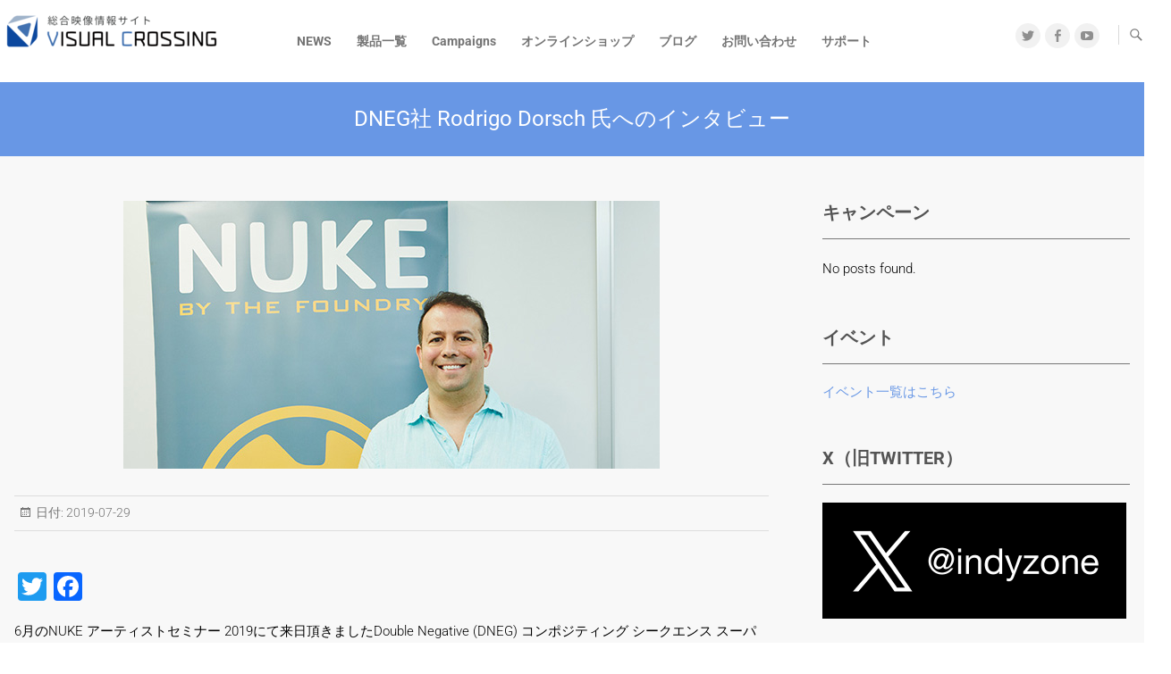

--- FILE ---
content_type: text/html; charset=UTF-8
request_url: https://indyzone.co.jp/archives/1153
body_size: 18336
content:
<!DOCTYPE html>
<html lang="ja">
<head>
<meta charset="UTF-8" />
<link rel="profile" href="http://gmpg.org/xfn/11" />
<link rel="pingback" href="https://indyzone.co.jp/xmlrpc.php" />
<title>DNEG社 Rodrigo Dorsch 氏へのインタビュー &#8211; Visual Crossing</title>
<meta name='robots' content='max-image-preview:large' />
<link rel='dns-prefetch' href='//widget.tagembed.com' />
<link rel='dns-prefetch' href='//static.addtoany.com' />
<link rel='dns-prefetch' href='//www.googletagmanager.com' />
<link rel='dns-prefetch' href='//pagead2.googlesyndication.com' />
<link rel="alternate" type="application/rss+xml" title="Visual Crossing &raquo; フィード" href="https://indyzone.co.jp/feed" />
<link rel="alternate" type="application/rss+xml" title="Visual Crossing &raquo; コメントフィード" href="https://indyzone.co.jp/comments/feed" />
<script type="text/javascript" id="wpp-js" src="https://indyzone.co.jp/wp-content/plugins/wordpress-popular-posts/assets/js/wpp.min.js?ver=7.3.3" data-sampling="0" data-sampling-rate="100" data-api-url="https://indyzone.co.jp/wp-json/wordpress-popular-posts" data-post-id="1153" data-token="b57aea2c6f" data-lang="0" data-debug="0"></script>
<link rel="alternate" title="oEmbed (JSON)" type="application/json+oembed" href="https://indyzone.co.jp/wp-json/oembed/1.0/embed?url=https%3A%2F%2Findyzone.co.jp%2Farchives%2F1153" />
<link rel="alternate" title="oEmbed (XML)" type="text/xml+oembed" href="https://indyzone.co.jp/wp-json/oembed/1.0/embed?url=https%3A%2F%2Findyzone.co.jp%2Farchives%2F1153&#038;format=xml" />
		
	<style id='wp-img-auto-sizes-contain-inline-css' type='text/css'>
img:is([sizes=auto i],[sizes^="auto," i]){contain-intrinsic-size:3000px 1500px}
/*# sourceURL=wp-img-auto-sizes-contain-inline-css */
</style>
<style id='wp-emoji-styles-inline-css' type='text/css'>

	img.wp-smiley, img.emoji {
		display: inline !important;
		border: none !important;
		box-shadow: none !important;
		height: 1em !important;
		width: 1em !important;
		margin: 0 0.07em !important;
		vertical-align: -0.1em !important;
		background: none !important;
		padding: 0 !important;
	}
/*# sourceURL=wp-emoji-styles-inline-css */
</style>
<style id='wp-block-library-inline-css' type='text/css'>
:root{--wp-block-synced-color:#7a00df;--wp-block-synced-color--rgb:122,0,223;--wp-bound-block-color:var(--wp-block-synced-color);--wp-editor-canvas-background:#ddd;--wp-admin-theme-color:#007cba;--wp-admin-theme-color--rgb:0,124,186;--wp-admin-theme-color-darker-10:#006ba1;--wp-admin-theme-color-darker-10--rgb:0,107,160.5;--wp-admin-theme-color-darker-20:#005a87;--wp-admin-theme-color-darker-20--rgb:0,90,135;--wp-admin-border-width-focus:2px}@media (min-resolution:192dpi){:root{--wp-admin-border-width-focus:1.5px}}.wp-element-button{cursor:pointer}:root .has-very-light-gray-background-color{background-color:#eee}:root .has-very-dark-gray-background-color{background-color:#313131}:root .has-very-light-gray-color{color:#eee}:root .has-very-dark-gray-color{color:#313131}:root .has-vivid-green-cyan-to-vivid-cyan-blue-gradient-background{background:linear-gradient(135deg,#00d084,#0693e3)}:root .has-purple-crush-gradient-background{background:linear-gradient(135deg,#34e2e4,#4721fb 50%,#ab1dfe)}:root .has-hazy-dawn-gradient-background{background:linear-gradient(135deg,#faaca8,#dad0ec)}:root .has-subdued-olive-gradient-background{background:linear-gradient(135deg,#fafae1,#67a671)}:root .has-atomic-cream-gradient-background{background:linear-gradient(135deg,#fdd79a,#004a59)}:root .has-nightshade-gradient-background{background:linear-gradient(135deg,#330968,#31cdcf)}:root .has-midnight-gradient-background{background:linear-gradient(135deg,#020381,#2874fc)}:root{--wp--preset--font-size--normal:16px;--wp--preset--font-size--huge:42px}.has-regular-font-size{font-size:1em}.has-larger-font-size{font-size:2.625em}.has-normal-font-size{font-size:var(--wp--preset--font-size--normal)}.has-huge-font-size{font-size:var(--wp--preset--font-size--huge)}.has-text-align-center{text-align:center}.has-text-align-left{text-align:left}.has-text-align-right{text-align:right}.has-fit-text{white-space:nowrap!important}#end-resizable-editor-section{display:none}.aligncenter{clear:both}.items-justified-left{justify-content:flex-start}.items-justified-center{justify-content:center}.items-justified-right{justify-content:flex-end}.items-justified-space-between{justify-content:space-between}.screen-reader-text{border:0;clip-path:inset(50%);height:1px;margin:-1px;overflow:hidden;padding:0;position:absolute;width:1px;word-wrap:normal!important}.screen-reader-text:focus{background-color:#ddd;clip-path:none;color:#444;display:block;font-size:1em;height:auto;left:5px;line-height:normal;padding:15px 23px 14px;text-decoration:none;top:5px;width:auto;z-index:100000}html :where(.has-border-color){border-style:solid}html :where([style*=border-top-color]){border-top-style:solid}html :where([style*=border-right-color]){border-right-style:solid}html :where([style*=border-bottom-color]){border-bottom-style:solid}html :where([style*=border-left-color]){border-left-style:solid}html :where([style*=border-width]){border-style:solid}html :where([style*=border-top-width]){border-top-style:solid}html :where([style*=border-right-width]){border-right-style:solid}html :where([style*=border-bottom-width]){border-bottom-style:solid}html :where([style*=border-left-width]){border-left-style:solid}html :where(img[class*=wp-image-]){height:auto;max-width:100%}:where(figure){margin:0 0 1em}html :where(.is-position-sticky){--wp-admin--admin-bar--position-offset:var(--wp-admin--admin-bar--height,0px)}@media screen and (max-width:600px){html :where(.is-position-sticky){--wp-admin--admin-bar--position-offset:0px}}

/*# sourceURL=wp-block-library-inline-css */
</style><style id='global-styles-inline-css' type='text/css'>
:root{--wp--preset--aspect-ratio--square: 1;--wp--preset--aspect-ratio--4-3: 4/3;--wp--preset--aspect-ratio--3-4: 3/4;--wp--preset--aspect-ratio--3-2: 3/2;--wp--preset--aspect-ratio--2-3: 2/3;--wp--preset--aspect-ratio--16-9: 16/9;--wp--preset--aspect-ratio--9-16: 9/16;--wp--preset--color--black: #000000;--wp--preset--color--cyan-bluish-gray: #abb8c3;--wp--preset--color--white: #ffffff;--wp--preset--color--pale-pink: #f78da7;--wp--preset--color--vivid-red: #cf2e2e;--wp--preset--color--luminous-vivid-orange: #ff6900;--wp--preset--color--luminous-vivid-amber: #fcb900;--wp--preset--color--light-green-cyan: #7bdcb5;--wp--preset--color--vivid-green-cyan: #00d084;--wp--preset--color--pale-cyan-blue: #8ed1fc;--wp--preset--color--vivid-cyan-blue: #0693e3;--wp--preset--color--vivid-purple: #9b51e0;--wp--preset--gradient--vivid-cyan-blue-to-vivid-purple: linear-gradient(135deg,rgb(6,147,227) 0%,rgb(155,81,224) 100%);--wp--preset--gradient--light-green-cyan-to-vivid-green-cyan: linear-gradient(135deg,rgb(122,220,180) 0%,rgb(0,208,130) 100%);--wp--preset--gradient--luminous-vivid-amber-to-luminous-vivid-orange: linear-gradient(135deg,rgb(252,185,0) 0%,rgb(255,105,0) 100%);--wp--preset--gradient--luminous-vivid-orange-to-vivid-red: linear-gradient(135deg,rgb(255,105,0) 0%,rgb(207,46,46) 100%);--wp--preset--gradient--very-light-gray-to-cyan-bluish-gray: linear-gradient(135deg,rgb(238,238,238) 0%,rgb(169,184,195) 100%);--wp--preset--gradient--cool-to-warm-spectrum: linear-gradient(135deg,rgb(74,234,220) 0%,rgb(151,120,209) 20%,rgb(207,42,186) 40%,rgb(238,44,130) 60%,rgb(251,105,98) 80%,rgb(254,248,76) 100%);--wp--preset--gradient--blush-light-purple: linear-gradient(135deg,rgb(255,206,236) 0%,rgb(152,150,240) 100%);--wp--preset--gradient--blush-bordeaux: linear-gradient(135deg,rgb(254,205,165) 0%,rgb(254,45,45) 50%,rgb(107,0,62) 100%);--wp--preset--gradient--luminous-dusk: linear-gradient(135deg,rgb(255,203,112) 0%,rgb(199,81,192) 50%,rgb(65,88,208) 100%);--wp--preset--gradient--pale-ocean: linear-gradient(135deg,rgb(255,245,203) 0%,rgb(182,227,212) 50%,rgb(51,167,181) 100%);--wp--preset--gradient--electric-grass: linear-gradient(135deg,rgb(202,248,128) 0%,rgb(113,206,126) 100%);--wp--preset--gradient--midnight: linear-gradient(135deg,rgb(2,3,129) 0%,rgb(40,116,252) 100%);--wp--preset--font-size--small: 13px;--wp--preset--font-size--medium: 20px;--wp--preset--font-size--large: 36px;--wp--preset--font-size--x-large: 42px;--wp--preset--spacing--20: 0.44rem;--wp--preset--spacing--30: 0.67rem;--wp--preset--spacing--40: 1rem;--wp--preset--spacing--50: 1.5rem;--wp--preset--spacing--60: 2.25rem;--wp--preset--spacing--70: 3.38rem;--wp--preset--spacing--80: 5.06rem;--wp--preset--shadow--natural: 6px 6px 9px rgba(0, 0, 0, 0.2);--wp--preset--shadow--deep: 12px 12px 50px rgba(0, 0, 0, 0.4);--wp--preset--shadow--sharp: 6px 6px 0px rgba(0, 0, 0, 0.2);--wp--preset--shadow--outlined: 6px 6px 0px -3px rgb(255, 255, 255), 6px 6px rgb(0, 0, 0);--wp--preset--shadow--crisp: 6px 6px 0px rgb(0, 0, 0);}:where(.is-layout-flex){gap: 0.5em;}:where(.is-layout-grid){gap: 0.5em;}body .is-layout-flex{display: flex;}.is-layout-flex{flex-wrap: wrap;align-items: center;}.is-layout-flex > :is(*, div){margin: 0;}body .is-layout-grid{display: grid;}.is-layout-grid > :is(*, div){margin: 0;}:where(.wp-block-columns.is-layout-flex){gap: 2em;}:where(.wp-block-columns.is-layout-grid){gap: 2em;}:where(.wp-block-post-template.is-layout-flex){gap: 1.25em;}:where(.wp-block-post-template.is-layout-grid){gap: 1.25em;}.has-black-color{color: var(--wp--preset--color--black) !important;}.has-cyan-bluish-gray-color{color: var(--wp--preset--color--cyan-bluish-gray) !important;}.has-white-color{color: var(--wp--preset--color--white) !important;}.has-pale-pink-color{color: var(--wp--preset--color--pale-pink) !important;}.has-vivid-red-color{color: var(--wp--preset--color--vivid-red) !important;}.has-luminous-vivid-orange-color{color: var(--wp--preset--color--luminous-vivid-orange) !important;}.has-luminous-vivid-amber-color{color: var(--wp--preset--color--luminous-vivid-amber) !important;}.has-light-green-cyan-color{color: var(--wp--preset--color--light-green-cyan) !important;}.has-vivid-green-cyan-color{color: var(--wp--preset--color--vivid-green-cyan) !important;}.has-pale-cyan-blue-color{color: var(--wp--preset--color--pale-cyan-blue) !important;}.has-vivid-cyan-blue-color{color: var(--wp--preset--color--vivid-cyan-blue) !important;}.has-vivid-purple-color{color: var(--wp--preset--color--vivid-purple) !important;}.has-black-background-color{background-color: var(--wp--preset--color--black) !important;}.has-cyan-bluish-gray-background-color{background-color: var(--wp--preset--color--cyan-bluish-gray) !important;}.has-white-background-color{background-color: var(--wp--preset--color--white) !important;}.has-pale-pink-background-color{background-color: var(--wp--preset--color--pale-pink) !important;}.has-vivid-red-background-color{background-color: var(--wp--preset--color--vivid-red) !important;}.has-luminous-vivid-orange-background-color{background-color: var(--wp--preset--color--luminous-vivid-orange) !important;}.has-luminous-vivid-amber-background-color{background-color: var(--wp--preset--color--luminous-vivid-amber) !important;}.has-light-green-cyan-background-color{background-color: var(--wp--preset--color--light-green-cyan) !important;}.has-vivid-green-cyan-background-color{background-color: var(--wp--preset--color--vivid-green-cyan) !important;}.has-pale-cyan-blue-background-color{background-color: var(--wp--preset--color--pale-cyan-blue) !important;}.has-vivid-cyan-blue-background-color{background-color: var(--wp--preset--color--vivid-cyan-blue) !important;}.has-vivid-purple-background-color{background-color: var(--wp--preset--color--vivid-purple) !important;}.has-black-border-color{border-color: var(--wp--preset--color--black) !important;}.has-cyan-bluish-gray-border-color{border-color: var(--wp--preset--color--cyan-bluish-gray) !important;}.has-white-border-color{border-color: var(--wp--preset--color--white) !important;}.has-pale-pink-border-color{border-color: var(--wp--preset--color--pale-pink) !important;}.has-vivid-red-border-color{border-color: var(--wp--preset--color--vivid-red) !important;}.has-luminous-vivid-orange-border-color{border-color: var(--wp--preset--color--luminous-vivid-orange) !important;}.has-luminous-vivid-amber-border-color{border-color: var(--wp--preset--color--luminous-vivid-amber) !important;}.has-light-green-cyan-border-color{border-color: var(--wp--preset--color--light-green-cyan) !important;}.has-vivid-green-cyan-border-color{border-color: var(--wp--preset--color--vivid-green-cyan) !important;}.has-pale-cyan-blue-border-color{border-color: var(--wp--preset--color--pale-cyan-blue) !important;}.has-vivid-cyan-blue-border-color{border-color: var(--wp--preset--color--vivid-cyan-blue) !important;}.has-vivid-purple-border-color{border-color: var(--wp--preset--color--vivid-purple) !important;}.has-vivid-cyan-blue-to-vivid-purple-gradient-background{background: var(--wp--preset--gradient--vivid-cyan-blue-to-vivid-purple) !important;}.has-light-green-cyan-to-vivid-green-cyan-gradient-background{background: var(--wp--preset--gradient--light-green-cyan-to-vivid-green-cyan) !important;}.has-luminous-vivid-amber-to-luminous-vivid-orange-gradient-background{background: var(--wp--preset--gradient--luminous-vivid-amber-to-luminous-vivid-orange) !important;}.has-luminous-vivid-orange-to-vivid-red-gradient-background{background: var(--wp--preset--gradient--luminous-vivid-orange-to-vivid-red) !important;}.has-very-light-gray-to-cyan-bluish-gray-gradient-background{background: var(--wp--preset--gradient--very-light-gray-to-cyan-bluish-gray) !important;}.has-cool-to-warm-spectrum-gradient-background{background: var(--wp--preset--gradient--cool-to-warm-spectrum) !important;}.has-blush-light-purple-gradient-background{background: var(--wp--preset--gradient--blush-light-purple) !important;}.has-blush-bordeaux-gradient-background{background: var(--wp--preset--gradient--blush-bordeaux) !important;}.has-luminous-dusk-gradient-background{background: var(--wp--preset--gradient--luminous-dusk) !important;}.has-pale-ocean-gradient-background{background: var(--wp--preset--gradient--pale-ocean) !important;}.has-electric-grass-gradient-background{background: var(--wp--preset--gradient--electric-grass) !important;}.has-midnight-gradient-background{background: var(--wp--preset--gradient--midnight) !important;}.has-small-font-size{font-size: var(--wp--preset--font-size--small) !important;}.has-medium-font-size{font-size: var(--wp--preset--font-size--medium) !important;}.has-large-font-size{font-size: var(--wp--preset--font-size--large) !important;}.has-x-large-font-size{font-size: var(--wp--preset--font-size--x-large) !important;}
/*# sourceURL=global-styles-inline-css */
</style>

<style id='classic-theme-styles-inline-css' type='text/css'>
/*! This file is auto-generated */
.wp-block-button__link{color:#fff;background-color:#32373c;border-radius:9999px;box-shadow:none;text-decoration:none;padding:calc(.667em + 2px) calc(1.333em + 2px);font-size:1.125em}.wp-block-file__button{background:#32373c;color:#fff;text-decoration:none}
/*# sourceURL=/wp-includes/css/classic-themes.min.css */
</style>
<link rel='stylesheet' id='ctf_styles-css' href='https://indyzone.co.jp/wp-content/plugins/custom-twitter-feeds/css/ctf-styles.min.css?ver=2.3.1' type='text/css' media='all' />
<link rel='stylesheet' id='searchandfilter-css' href='https://indyzone.co.jp/wp-content/plugins/search-filter/style.css?ver=1' type='text/css' media='all' />
<link rel='stylesheet' id='wordpress-popular-posts-css-css' href='https://indyzone.co.jp/wp-content/plugins/wordpress-popular-posts/assets/css/wpp.css?ver=7.3.3' type='text/css' media='all' />
<link rel='stylesheet' id='parent-style-css' href='https://indyzone.co.jp/wp-content/themes/freesia-empire/style.css?ver=6.9' type='text/css' media='all' />
<link rel='stylesheet' id='fontawesome-css' href='https://indyzone.co.jp/wp-content/themes/indyzone-corporate/css/fontawesome-free-5.10.1-web.min.css?ver=6.9' type='text/css' media='all' />
<link rel='stylesheet' id='freesiaempire-style-css' href='https://indyzone.co.jp/wp-content/themes/indyzone-corporate/style.css?ver=6.9' type='text/css' media='all' />
<link rel='stylesheet' id='freesiaempire_google_fonts-css' href='https://indyzone.co.jp/wp-content/fonts/efa54484de2a556cb1d42530558d2b79.css?ver=6.9' type='text/css' media='all' />
<link rel='stylesheet' id='genericons-css' href='https://indyzone.co.jp/wp-content/plugins/jetpack/_inc/genericons/genericons/genericons.css?ver=3.1' type='text/css' media='all' />
<link rel='stylesheet' id='freesiaempire-responsive-css' href='https://indyzone.co.jp/wp-content/themes/freesia-empire/css/responsive.css?ver=6.9' type='text/css' media='all' />
<link rel='stylesheet' id='freesiaempire-animate-css' href='https://indyzone.co.jp/wp-content/themes/freesia-empire/assets/wow/css/animate.min.css?ver=6.9' type='text/css' media='all' />
<link rel='stylesheet' id='upw_theme_standard-css' href='https://indyzone.co.jp/wp-content/plugins/ultimate-posts-widget/css/upw-theme-standard.min.css?ver=6.9' type='text/css' media='all' />
<link rel='stylesheet' id='addtoany-css' href='https://indyzone.co.jp/wp-content/plugins/add-to-any/addtoany.min.css?ver=1.16' type='text/css' media='all' />
<link rel='stylesheet' id='wp-paginate-css' href='https://indyzone.co.jp/wp-content/plugins/wp-paginate/css/wp-paginate.css?ver=2.2.4' type='text/css' media='screen' />
<script type="text/javascript" src="https://indyzone.co.jp/wp-includes/js/jquery/jquery.min.js?ver=3.7.1" id="jquery-core-js"></script>
<script type="text/javascript" src="https://indyzone.co.jp/wp-includes/js/jquery/jquery-migrate.min.js?ver=3.4.1" id="jquery-migrate-js"></script>
<script type="text/javascript" id="addtoany-core-js-before">
/* <![CDATA[ */
window.a2a_config=window.a2a_config||{};a2a_config.callbacks=[];a2a_config.overlays=[];a2a_config.templates={};a2a_localize = {
	Share: "共有",
	Save: "ブックマーク",
	Subscribe: "購読",
	Email: "メール",
	Bookmark: "ブックマーク",
	ShowAll: "すべて表示する",
	ShowLess: "小さく表示する",
	FindServices: "サービスを探す",
	FindAnyServiceToAddTo: "追加するサービスを今すぐ探す",
	PoweredBy: "Powered by",
	ShareViaEmail: "メールでシェアする",
	SubscribeViaEmail: "メールで購読する",
	BookmarkInYourBrowser: "ブラウザにブックマーク",
	BookmarkInstructions: "このページをブックマークするには、 Ctrl+D または \u2318+D を押下。",
	AddToYourFavorites: "お気に入りに追加",
	SendFromWebOrProgram: "任意のメールアドレスまたはメールプログラムから送信",
	EmailProgram: "メールプログラム",
	More: "詳細&#8230;",
	ThanksForSharing: "共有ありがとうございます !",
	ThanksForFollowing: "フォローありがとうございます !"
};


//# sourceURL=addtoany-core-js-before
/* ]]> */
</script>
<script type="text/javascript" defer src="https://static.addtoany.com/menu/page.js" id="addtoany-core-js"></script>
<script type="text/javascript" defer src="https://indyzone.co.jp/wp-content/plugins/add-to-any/addtoany.min.js?ver=1.1" id="addtoany-jquery-js"></script>
<script type="text/javascript" src="https://indyzone.co.jp/wp-content/themes/freesia-empire/js/freesiaempire-main.js?ver=6.9" id="freesiaempire-main-js"></script>
<script type="text/javascript" src="https://indyzone.co.jp/wp-content/themes/freesia-empire/js/freesiaempire-sticky-scroll.js?ver=6.9" id="sticky-scroll-js"></script>
<script type="text/javascript" src="https://indyzone.co.jp/wp-content/themes/freesia-empire/assets/wow/js/wow.min.js?ver=6.9" id="wow-js"></script>
<script type="text/javascript" src="https://indyzone.co.jp/wp-content/themes/freesia-empire/assets/wow/js/wow-settings.js?ver=6.9" id="wow-settings-js"></script>

<!-- Site Kit によって追加された Google タグ（gtag.js）スニペット -->
<!-- Google アナリティクス スニペット (Site Kit が追加) -->
<script type="text/javascript" src="https://www.googletagmanager.com/gtag/js?id=GT-TNH9SNM" id="google_gtagjs-js" async></script>
<script type="text/javascript" id="google_gtagjs-js-after">
/* <![CDATA[ */
window.dataLayer = window.dataLayer || [];function gtag(){dataLayer.push(arguments);}
gtag("set","linker",{"domains":["indyzone.co.jp"]});
gtag("js", new Date());
gtag("set", "developer_id.dZTNiMT", true);
gtag("config", "GT-TNH9SNM");
//# sourceURL=google_gtagjs-js-after
/* ]]> */
</script>
<link rel="https://api.w.org/" href="https://indyzone.co.jp/wp-json/" /><link rel="alternate" title="JSON" type="application/json" href="https://indyzone.co.jp/wp-json/wp/v2/posts/1153" /><link rel="EditURI" type="application/rsd+xml" title="RSD" href="https://indyzone.co.jp/xmlrpc.php?rsd" />
<meta name="generator" content="WordPress 6.9" />
<link rel="canonical" href="https://indyzone.co.jp/archives/1153" />
<link rel='shortlink' href='https://indyzone.co.jp/?p=1153' />
<meta name="generator" content="Site Kit by Google 1.170.0" /><!-- Global site tag (gtag.js) - Google Analytics -->
<script async src="https://www.googletagmanager.com/gtag/js?id=UA-125404368-1"></script>
<script>
  window.dataLayer = window.dataLayer || [];
  function gtag(){dataLayer.push(arguments);}
  gtag('js', new Date());

  gtag('config', 'UA-125404368-1');
</script>            <style id="wpp-loading-animation-styles">@-webkit-keyframes bgslide{from{background-position-x:0}to{background-position-x:-200%}}@keyframes bgslide{from{background-position-x:0}to{background-position-x:-200%}}.wpp-widget-block-placeholder,.wpp-shortcode-placeholder{margin:0 auto;width:60px;height:3px;background:#dd3737;background:linear-gradient(90deg,#dd3737 0%,#571313 10%,#dd3737 100%);background-size:200% auto;border-radius:3px;-webkit-animation:bgslide 1s infinite linear;animation:bgslide 1s infinite linear}</style>
            	<meta name="viewport" content="width=device-width" />
	
<!-- Site Kit が追加した Google AdSense メタタグ -->
<meta name="google-adsense-platform-account" content="ca-host-pub-2644536267352236">
<meta name="google-adsense-platform-domain" content="sitekit.withgoogle.com">
<!-- Site Kit が追加した End Google AdSense メタタグ -->

<!-- Google AdSense スニペット (Site Kit が追加) -->
<script type="text/javascript" async="async" src="https://pagead2.googlesyndication.com/pagead/js/adsbygoogle.js?client=ca-pub-4199584732812018&amp;host=ca-host-pub-2644536267352236" crossorigin="anonymous"></script>

<!-- (ここまで) Google AdSense スニペット (Site Kit が追加) -->
<link rel="icon" href="https://indyzone.co.jp/wp-content/uploads/2023/04/cropped-iz-32x32.png" sizes="32x32" />
<link rel="icon" href="https://indyzone.co.jp/wp-content/uploads/2023/04/cropped-iz-192x192.png" sizes="192x192" />
<link rel="apple-touch-icon" href="https://indyzone.co.jp/wp-content/uploads/2023/04/cropped-iz-180x180.png" />
<meta name="msapplication-TileImage" content="https://indyzone.co.jp/wp-content/uploads/2023/04/cropped-iz-270x270.png" />
		<style type="text/css" id="wp-custom-css">
			p {
	line-height:1.8em;
}

/* --------------------------------------------
	ボタン
-------------------------------------------- */

/* ボタン(オレンジ) */

.izpromobutton-orange {
    position: relative;
    display: inline-block;
    padding: 0.5em 0.75em;
    text-decoration: none;
    color: #fff !important;
    background: #FF6600;/*背景色*/
    border-bottom: solid 2px #d27d00;/*少し濃い目の色に*/
    border-radius: 4px;/*角の丸み*/
    box-shadow: inset 0 2px 0 rgba(255,255,255,0.2), 0 2px 2px rgba(0, 0, 0, 0.19);
    font-weight: bold;
}

.izpromobutton-orange:active {
    border-bottom: solid 2px #fd9535;
    box-shadow: 0 0 2px rgba(0, 0, 0, 0.30);
}


/* ボタン(共通) */

.square_btn {
    display: inline-block;
    padding: 0.3em 1em;
    text-decoration: none;
    border-radius: 3px;
    transition: .4s;
	font-weight:bold; 
	font-size:16px;     
}

/* ボタン(steelblue) */
.square_btn.square_btn-steelblue {
    color: #4682b4 !important;
    border: solid 2px #4682b4;
}

.square_btn.square_btn-steelblue:hover {
    background: #4682b4;
    color: #FFF !important;
}

/* ボタン(darkorange) */

.square_btn.square_btn-darkorange {
    color: #ff6600 !important;
    border: solid 2px #ff6600;
}

.square_btn.square_btn-darkorange:hover {
    background: #ff6600;
    color: #FFF !important;
}

/* ボタン[色逆](lightorange) */

.square_btn.square_btn-lightorange {
  background: #fcb434;
  color: #000 !important;
  border: solid 2px #fcb434;
  padding: 0.5em 4em;
}

.square_btn.square_btn-lightorange:hover {
  color: #fcb434 !important;
  border: solid 2px #fcb434;
  background: #FFF;
}

/* ボタン(pink) */
.square_btn.square_btn-pink {
    color: #f24fb9 !important;
    border: solid 2px #f24fb9;
}

.square_btn.square_btn-pink:hover {
    background: #f24fb9;
    color: #FFF !important;
}

/* ボタン(darkgray) */

.square_btn.square_btn-darkgray {
    color: #fff !important;
    background-color: #545d66;
    text-decoration: none;
}

.square_btn.square_btn-darkgray:hover {
    background: #697480;
    color: #FFF !important;
}

/* 購入ボタン */

.btnbase,
a.btnbase,
button.btnbase {
  font-size: 1.6rem;
  font-weight: 700;
  line-height: 1.5;
  position: relative;
  display: inline-block;
  padding: 1rem 4rem;
  cursor: pointer;
  -webkit-user-select: none;
  -moz-user-select: none;
  -ms-user-select: none;
  user-select: none;
  -webkit-transition: all 0.3s;
  transition: all 0.3s;
  text-align: center;
  vertical-align: middle;
  text-decoration: none;
  letter-spacing: 0.1em;
  color: #212529;
  border-radius: 0.5rem;
}
	
.btn--lightblue,
a.btn--lightblue {
  color: #fff;
  background-color: #6897e5;
}
.btn--lightblue:hover,
a.btn--lightblue:hover {
  color: #fff;
  background: #6690d6;
}

/* オレンジ */

.btn--orange,
a.btn--orange {
  color: #fff;
  background-color: #ff6600;
}
.btn--orange:hover,
a.btn--orange:hover {
  color: #fff;
  background: #e75c00;
}


/* PDF用簡易ボタン */

.pdfopen01{
    width:220px;
    height:35px;
    line-height:35px;
}
.pdfopen01 a{
    display:block;
    width:100%;
    height:100%;
    text-decoration: none;
    background:#303978;
    text-align:center;
    color:#FFFFFF !important;
    font-size:18px;
    border-radius:2px;
    -webkit-border-radius:2px;
    -moz-border-radius:2px;
}
.pdfopen01 a:hover{
    background:#3E4A9C;
    color:#FFFFFF !important;
    margin-left:0px;
    margin-top:1px;
    box-shadow:none;
}




/* --------------------------------------------
	小見出し
-------------------------------------------- */

/* 小見出し(グレー) */

.subheading-left {
	font-weight:bold; 
	font-size:16px; 
	line-height:22px;
	padding:5px;
	margin:30px 0 20px 0;
	border-bottom: #666 1px dotted;
}

.subheading-left.subheading-left-gray {
	border-left: #666 10px solid;
}

/* 下線あり steelblue */
.subheading-left.subheading-steelblue {
	border-left: #4682b4 10px solid;
    }

/* 下線あり orange */
.subheading-left.subheading-orange {
	border-left: #FF6600 10px solid;
    }

/* 下線無し steelblue */
.subheading-noborder-steelblue {
    font-size: 16px;
    color: #4682b4;
    font-weight: bold;
    }

/* 下線無し orange */
.subheading-noborder-orange {
    font-size: 16px;
    color: #FF6600;
    font-weight: bold;
    }

/* 小見出し(ピンク) */
.subheading-left.subheading-left-pink {
	border-left: #f24fb9 10px solid;
}

/*イベント(大)タイトル用*/
.eventtitle { /* 共通 */
	color:#000;
	font-weight:bold; 
	font-size:20px !important; 
	font-family:'ヒラギノ角ゴ Pro W3', 'Hiragino Kaku Gothic Pro', 'メイリオ', Meiryo, Osaka, 'ＭＳ Ｐゴシック', 'MS PGothic', sans-serif;
	border-bottom: #333 1px dotted;
	line-height:150% !important;
	padding:0 0 3px 8px;
	margin:0px 0 10px 0;
}

/*houdini イベント(大)タイトル用*/
.eventtitle.eventtitle_h {
	border-left: #ff6600 10px solid;
}

/*Nuke イベント(大)タイトル用*/
.eventtitle.eventtitle_brown {
	border-left: #a52a2a 10px solid;
}

/*Mari イベント(大)タイトル用*/
.eventtitle.eventtitle_steelblue {
	border-left: #4682b4 10px solid;
}

/* event index subheading*/
.eventindex-subheading {
 	font-size: 16px; 
	font-weight: bold; 
	padding: 5px 10px; 
	border-radius: 5px; 
	background-color: #f4f3f3;
}

/*イベント(小)タイトル用*/
.mtitle {
	border-bottom:#333 1px dotted; 
	padding:0 0 1px 8px; 
	font-size:16px; 
	font-weight:bold; 
	margin :30px 0;
}

/*Houdini イベント(小)タイトル用*/
.mtitle.mtitle_h {
	border-left:#F60 7px solid; 
}

/*Nuke イベント(小)タイトル用*/
.mtitle.mtitle_brown {
	border-left:#a52a2a 7px solid;
}

/* コンテスト 見出し*/
.contest_title_blue {
	font-weight: bold; color: #222; font-size:2.0rem; text-shadow: 0 0 5px white;
  padding: 1.0em 0.8em 0.9em 1.0em; border-radius:10px;
  background: -webkit-repeating-linear-gradient(-45deg, #cce7ff, #cce7ff 3px,#e9f4ff 3px, #e9f4ff 7px);
  background: repeating-linear-gradient(-45deg, #cce7ff, #cce7ff 3px,#e9f4ff 3px, #e9f4ff 7px);
}

.contest_title_yellow {
	font-weight: bold; color: #222; font-size:2.0rem; text-shadow: 0 0 5px white;
  padding: 1.0em 0.8em 0.9em 1.0em; border-radius:10px;
  background: -webkit-repeating-linear-gradient(-45deg, #fffdcc, #fffbcc 3px,#fffde9 3px, #feffe9 7px);
  background: repeating-linear-gradient(-45deg, #fffdcc, #fffbcc 3px,#fffde9 3px, #feffe9 7px);
}

.contest_title_grayblue {
	font-weight: bold; color: #222; font-size:2.0rem; text-shadow: 0 0 5px white;
  padding: 1.0em 0.8em 0.9em 1.0em; border-radius:10px;
  background: -webkit-repeating-linear-gradient(-45deg, #c0d0eb, #e9edff 3px,#e1e6ed 3px, #9caed1 7px);
  background: repeating-linear-gradient(-45deg, #c0d0eb, #e9edff 3px,#e1e6ed 3px, #9caed1 7px);
}

.contest_title_bronze {
	font-weight: bold; color: #222; font-size:2.0rem; text-shadow: 0 0 5px white;
  padding: 1.0em 0.8em 0.9em 1.0em; border-radius:10px;
  background: -webkit-repeating-linear-gradient(-45deg, #fff7e0, #ffe7a6 3px,#ffdd81 3px, #f5dd9b 7px);
  background: repeating-linear-gradient(-45deg, #fff7e0, #ffe7a6 3px,#ffdd81 3px, #f5dd9b 7px);
}

/* iz-header 変更 */
h2.iz-header {
  padding: 0.4em 0.5em;/*文字の上下 左右の余白*/
  color: #494949;/*文字色*/
  background: #f4f4f4;/*背景色*/
  border-left: solid 5px #7db4e6;/*左線*/
  border-bottom: solid 3px #d7d7d7;/*下線*/
  margin-top: 4rem;
  margin-bottom: 1rem;
}

h2.iz-headertop {
  padding: 0.4em 0.5em;/*文字の上下 左右の余白*/
  color: #494949;/*文字色*/
  background: #f4f4f4;/*背景色*/
  border-left: solid 5px #7db4e6;/*左線*/
  border-bottom: solid 3px #d7d7d7;/*下線*/
  margin-bottom: 1rem;
}

h2.iz-headertop span {
  display: block; /* ブロック要素に変更して改行 */
  font-size: 0.8em; /* フォントサイズを小さく */
  color: #777; /* 2行目の色を少し薄く (オプション) */
  margin-top: 0.2em; /* 上部の余白調整 */
}

h3.iz-header {
    background-color: #f8f8f8;
    color: #000;
    padding: 0px 0px 5px;
    margin-top: 4rem;
    margin-bottom: 1.8rem;
    font-size: 1.4rem;
    border-bottom: 2px solid #ccc;
    border-image: linear-gradient(to right, black 0%, white 100%) 1;
    font-weight: bold;
}

/* h3 小見出しccc border */
h3.leftborder-ccc {
	font-size:2.4em; 
	border-left:10px solid #ccc;
	padding-left:12px; 
	padding-bottom:0;
}

/* h1 小見出し2色 border */
h1.izline {
  border-bottom: solid 3px #ccc;
  position: relative;
}

h1.izline:after {
  position: absolute;
  content: " ";
  display: block;
  border-bottom: solid 3px #506dcf;
  bottom: -3px;
  width: 30%;
}

/* ------------------------ 
YouTubeレスポンシブサイズ
----------------------- */
.youtube {
    position: relative;
    max-width: 100%;
    padding-top: 56.25%;
}
.youtube iframe {
    position: absolute;
    top: 0;
    right: 0;
    width: 100%;
    height: 100%;
}

/* -------------------------
フォントサイズ
------------------------- */

.text12pt {
	font-size: 12px;
	line-height: 18px;
}

/* -------------------------
グリッドシステム
-------------------------- */

.row {
  position: relative;
  width: 100%;
}

.row [class^="col"] {
  float: left;
  margin: 0.5rem 2%;
  min-height: 0.125rem;
}

.col-1,
.col-2,
.col-3,
.col-4,
.col-5,
.col-6,
.col-7,
.col-8,
.col-9,
.col-10,
.col-11,
.col-12 {
  width: 96%;
}

.col-1-sm {
  width: 4.33%;
}

.col-2-sm {
  width: 12.66%;
}

.col-3-sm {
  width: 21%;
}

.col-4-sm {
  width: 29.33%;
}

.col-5-sm {
  width: 37.66%;
}

.col-6-sm {
  width: 46%;
}

.col-7-sm {
  width: 54.33%;
}

.col-8-sm {
  width: 62.66%;
}

.col-9-sm {
  width: 71%;
}

.col-10-sm {
  width: 79.33%;
}

.col-11-sm {
  width: 87.66%;
}

.col-12-sm {
  width: 96%;
}

.row::after {
	content: "";
	display: table;
	clear: both;
}

.hidden-sm {
  display: none;
}



@media only screen and (min-width: 45em) {  /* 720px */
  .col-1 {
    width: 4.33%;
  }

  .col-2 {
    width: 12.66%;
  }

  .col-3 {
    width: 21%;
  }

  .col-4 {
    width: 29.33%;
  }

  .col-5 {
    width: 37.66%;
  }

  .col-6 {
    width: 46%;
  }

  .col-7 {
    width: 54.33%;
  }

  .col-8 {
    width: 62.66%;
  }

  .col-9 {
    width: 71%;
  }

  .col-10 {
    width: 79.33%;
  }

  .col-11 {
    width: 87.66%;
  }

  .col-12 {
    width: 96%;
  }

  .hidden-sm {
    display: block;
  }
}

	.rm-note {
		border: #ffeaae 1px solid;
		border-radius: 5px;
		padding: 10px;
		background-color: #fffdf6;
	}
	
	.rm-alert {
		border: #d04437 1px solid;
		border-radius: 5px;
		padding: 10px;
		background-color: #fff8f7;
	}
	
	.rm-releaseindex {
		border: #4269b8 1px solid;
		padding: 10px;
		background-color: #f7f7f7;
		margin-bottom: 40px;
	}

/* bootstrap マージン */

.mt-0 {
	margin-top: 0px;
}

.mt-1 {
	margin-top: 10px;
}

.mt-2 {
	margin-top: 20px;
}

.mt-3 {
	margin-top: 30px;
}

.mt-4 {
	margin-top: 40px;
}

.mt-5 {
	margin-top: 50px;
}

.mt-6 {
	margin-top: 60px;
}

.mt-7 {
	margin-top: 70px;
}

.mt-8 {
	margin-top: 80px;
}

.mt-9 {
	margin-top: 90px;
}

.mt-10 {
	margin-top: 100px;
}

.mb-0 {
	margin-bottom: 0px;
}

.mb-1 {
	margin-bottom: 10px;
}

.mb-2 {
	margin-bottom: 20px;
}

.mb-3 {
	margin-bottom: 30px;
}

.mb-4 {
	margin-bottom: 40px;
}

.mb-5 {
	margin-bottom: 50px;
}

.mb-6 {
	margin-bottom: 60px;
}

.mb-7 {
	margin-bottom: 70px;
}

.mb-8 {
	margin-bottom: 80px;
}

.mb-9 {
	margin-bottom: 90px;
}

.mb-10 {
	margin-bottom: 100px;
}


.my-0 {
	margin: 0px 0px;
}

.my-1 {
	margin: 10px 0;
}

.my-2 {
	margin: 20px 0;
}

.my-3 {
	margin: 30px 0;
}

.my-4 {
	margin: 40px 0;
}

.my-5 {
	margin: 50px 0;
}

.my-6 {
	margin: 60px 0;
}

.my-7 {
	margin: 70px 0;
}

.my-8 {
	margin: 80px 0;
}

.my-9 {
	margin: 90px 0;
}

.my-10 {
	margin: 100px 0;
}


.mx-1 {
	margin: 0 10px;
}

.mx-2 {
	margin: 0 20px;
}

.mx-3 {
	margin: 0 30px;
}

.mx-4 {
	margin: 0 40px;
}

.mx-5 {
	margin: 0 50px;
}

.mx-6 {
	margin: 0 60px;
}

/* 追加 */
.frame-sd {
	display: inline-block;
	box-shadow: 0px 0px 20px -5px rgba(0, 0, 0, 0.8);
}

.img-fluid {
max-width: 100%;
height: auto;
}

.btn-flat-dodgerblue {
  position: relative;
  display: inline-block;
  font-weight: bold;
  padding: 0.5em 2em;
  text-decoration: none !important;
  color: #fefefe !important;
  background: #0099ff;
  transition: .4s;
	border-radius:6px;
}

.btn-flat-dodgerblue:hover {
  background: #0082d9;
  color: #FFF !important;
	text-decoration: none;
}

.btn-flat-dodgerblue:visited {
  background: #0099ff;
  color: #FFF !important;
	text-decoration: none;
}

.btn-flat-orange {
  position: relative;
  display: inline-block;
  font-weight: bold;
  padding: 0.5em 2em;
  text-decoration: none;
  color: #fefefe !important;
  background: #ff6600;
  transition: .4s;
}

.btn-flat-orange:hover {
  background: #ff8c00;
  color: #FFF !important;
}

.btn-flat-orange:visited {
  background: #ff6600;
  color: #FFF !important;
}

li {
margin-bottom: 10px;
}

img.imgmy30 {
margin-top: 30px;
margin-bottom: 30px;
}

/*アコーディオン*/

.ac-box{
width: auto;
margin: 30px auto 5px;
}

.ac-box label{
max-width: 500px;
font-size: 20px;
font-weight: bold;
text-align: center;
background: #4577bc;
margin: auto;
line-height: 50px;
position: relative;
display: block;
height: 50px;
border-radius: 8px;
cursor: pointer;
color: #fff;
transition: all 0.5s;
}

.ac-box label:hover{
background: rgba( 49, 93, 153, 0.55 );
-webkit-transition: all .3s;
transition: all .3s;
}

.ac-box input{
display: none;
}

.ac-box label:after{
color: #fff;
font-family:"FontAwesome";
content:" \f078";
}

.ac-box input:checked ~ label::after {
color: #fff;
font-family:"FontAwesome";
content:" \f077";
}

.ac-box div{
height: 0px;
padding: 0px;
overflow: hidden;
opacity: 0;
transition: 0.5s;
}

.ac-box input:checked ~ div{
height: auto;
padding: 5px;
background: #f4f4f4;
opacity: 1;
}

.ac-box div p{
color: #333;
line-height: 23px;
font-size: 14px;
padding: 20px;
text-align: justify;
}
.ac-small p{
margin-bottom: 0px;
}

/* アコーディオン フッター */

.ac-box-normal{
    width: auto;
    }
    
    .ac-box-normal input{
    display: none;
    }
       
    .ac-box-normal div{
    height: 0px;
    padding: 0px;
    overflow: hidden;
    opacity: 0;
    transition: 0.5s;
    }
    
    .ac-box-normal input:checked ~ div{
    height: auto;
    /* padding: 5px; */
    /* background: #f4f4f4; */
    opacity: 1;
    }

    .ac-small-normal  ul li{
        margin-bottom: 0px;
        margin-left: 5px;
    }

/*テーブル(仮)*/

.table_price01 {
border-collapse: collapse;
text-align: left;
line-height: 1.5;
border: 1px solid #ccc;
}
.table_price01 th {
padding: 10px;
font-weight: bold;
border-top: 1px solid #ccc;
border-right: 1px solid #ccc;
border-bottom: 1px solid #ccc;
background: #6577FC;
color: #ffffff;
}

/*ナビゲーションメニュー 文字ブロック間*/

.main-navigation a {
    padding: 15px 12px;
}

/* クーポンコード用 */

h2.coupon1 {
  position: relative;
  padding: 2rem 3rem calc(1rem + 16px);
  background: #ffca10;
}

h2.coupon1:before {
  position: absolute;
  top: 0px;
  left: 0px;
  width: 100%;
  height: 100%;
  content: '';
  border: 4px solid #000;
}


p.has-text-color a{color:inherit}
p.has-background{padding:20px 30px}
div.has-text-color a{color:inherit}
div.has-background{padding:20px 30px}
.has-very-light-gray-color{color:#eee}
.has-very-light-gray-color{color:#eee}
.has-very-dark-gray-background-color{background-color:#313131}

/* 目次 */

.page-contents {
	background-color: #efefef; 
	padding: 20px; 
	border-radius: 5px; 
	border: #ccc 1px solid; 
	margin: 30px 0;
}

.page-contents li {
	margin-left: 10px;
}

/* コピーライト */

.pixarcopyright {
  position: relative;
  bottom: 0.1em; 
  max-width: 1000px; 
  text-align: center; 
  top: -14px; 
  margin-bottom: -24px; 
  left: 0px; 
  color: black;
}

/* ページ内リンクでのずれ解消 (class→section h2使用) */

section h2 {
  padding-top: 100px;
  margin-top:-100px;
}

/* FAQ スタイル01 */

.faq01 dt {
    margin-bottom: 1em;
    color: #333333;
    font-weight: 600;
}

.faq01 dt::before,
.faq01 dd::before {
    margin-right: .4em;
}

.faq01 dt::before {
    content: "Q.";
}

.faq01 dd {
    margin: 0 0 2.5em;
    padding: 1em 1.5em;
    background-color: #f2f2f2;
    color: #333333;
    padding-left: 2.4em;
    text-indent: -1.5em;
}

.faq01 dd::before {
    content: "A. ";
    font-weight: bold;
}

.page-header {
max-width: 100%;
}

#content {
max-width: 100%;
}

.site-footer {
width: 100%;
}

.entry-header {
    max-width: 1000px;
    margin: auto;
}

.addtoany_content {
    max-width: 1000px;
}

/* ------------------------ 
レスポンシブサイズ
----------------------- */

@media screen and (max-width: 768px) {
    div[style*="width:23%"] {
        width: 48% !important;
        display: inline-block !important;
    }
}

/* ------------------------ 
記事_アコーディオン
----------------------- */

.twinmotion-accordion-fake {
  max-width: 700px;
  margin: 30px auto 30px auto;
  font-family: "Segoe UI", "Hiragino Sans", Arial, sans-serif;
  background: #f6f8fa;
  border-radius: 8px;
  box-shadow: 0 2px 12px rgba(0,0,0,0.04);
  border: 1px solid #e0e5ec;
}
.twinmotion-accordion-fake summary {
  cursor: pointer;
  font-weight: bold;
  background: #2d72d9;
  color: #fff;
  padding: 17px 22px;
  border-radius: 8px 8px 0 0;
  font-size: 1.09em;
  outline: none;
  list-style: none;
  transition: background 0.2s;
  position: relative;
}
.twinmotion-accordion-fake summary::-webkit-details-marker { display: none; }
.twinmotion-accordion-fake[open] summary {
  background: #174782;
}
.twinmotion-accordion-fake .content {
  padding: 18px 22px 22px 22px;
  color: #222;
  line-height: 1.7;
  background: #f6f8fa;
  border-radius: 0 0 8px 8px;
}
.twinmotion-accordion-fake .q-label {
  font-weight: bold;
  color: #2d72d9;
  margin-bottom: 8px;
  display: block;
  font-size: 1.03em;
}
.twinmotion-accordion-fake .note {
  display: inline-block;
  margin-top: 14px;
  background: #fffbe7;
  border-left: 5px solid #f7d063;
  padding: 7px 10px;
  border-radius: 6px;
  color: #6b5c1d;
  font-size: 0.97em;
}
@media (max-width: 600px) {
  .twinmotion-accordion-fake {
    margin: 18px 2% 18px 2%;
  }
  .twinmotion-accordion-fake summary,
  .twinmotion-accordion-fake .content {
    padding-left: 10px;
    padding-right: 10px;
    font-size: 0.97em;
  }
}

/* WordPress Popular Posts */
aside.widget .wpp-list {
	max-width: 340px;
}
aside.widget .wpp-thumbnail {
	margin-bottom: 0.3rem;
}
aside.widget  .wpp-post-title {
	font-weight: 700;
}

/* YARPP */
aside.widget .yarpp-thumbnail > img, aside.widget .yarpp-thumbnail-default {
	height: initial;
	width: 340px;
	max-width: 100%;
}
aside.widget .yarpp-thumbnails-horizontal .yarpp-thumbnail {
	height: initial;
	width: 340px;
	max-width: 100%;
	border: none;
}
aside.widget .yarpp-thumbnails-horizontal .yarpp-thumbnail-title {
  width: 100%;
	color: #747474;
}		</style>
		<link rel='stylesheet' id='yarppRelatedCss-css' href='https://indyzone.co.jp/wp-content/plugins/yet-another-related-posts-plugin/style/related.css?ver=5.30.11' type='text/css' media='all' />
<link rel='stylesheet' id='yarpp-thumbnails-css' href='https://indyzone.co.jp/wp-content/plugins/yet-another-related-posts-plugin/style/styles_thumbnails.css?ver=5.30.11' type='text/css' media='all' />
<style id='yarpp-thumbnails-inline-css' type='text/css'>
.yarpp-thumbnails-horizontal .yarpp-thumbnail {width: 310px;height: 350px;margin: 5px;margin-left: 0px;}.yarpp-thumbnail > img, .yarpp-thumbnail-default {width: 300px;height: 300px;margin: 5px;}.yarpp-thumbnails-horizontal .yarpp-thumbnail-title {margin: 7px;margin-top: 0px;width: 300px;}.yarpp-thumbnail-default > img {min-height: 300px;min-width: 300px;}
/*# sourceURL=yarpp-thumbnails-inline-css */
</style>
</head>
<body class="wp-singular post-template-default single single-post postid-1153 single-format-standard wp-embed-responsive wp-theme-freesia-empire wp-child-theme-indyzone-corporate  blog-large">
<div id="page" class="hfeed site">
<!-- Masthead ============================================= -->
<header id="masthead" class="site-header">
	<div class="top-header">
                        <div class="container clearfix"><div class="menu-toggle">
                                <div class="line-one"></div>
                                <div class="line-two"></div>
                                <div class="line-three"></div>
                            </div>		<div id="site-branding"> <a href="https://indyzone.co.jp/" title="Visual Crossing" rel="home"> <img src="https://indyzone.co.jp/wp-content/uploads/2019/10/logo1-250x50.png" id="site-logo" alt="Visual Crossing"></a>
		 <h2 id="site-title"> 			 </h2> <!-- end .site-title -->
				</div> <!-- end #site-branding -->
		                                                <nav id="site-navigation" class="main-navigation clearfix" style="float: left; margin: 20px 0 10px 0;">
                            <button class="menu-toggle-2" aria-controls="primary-menu" aria-expanded="false"></button>
                                      <!-- end .menu-toggle -->
                            <ul id="primary-menu" class="menu nav-menu"><li id="menu-item-181" class="menu-item menu-item-type-taxonomy menu-item-object-category current-post-ancestor current-menu-parent current-post-parent menu-item-181"><a href="https://indyzone.co.jp/archives/category/news">NEWS</a></li>
<li id="menu-item-1420" class="menu-item menu-item-type-custom menu-item-object-custom menu-item-1420"><a href="/archives/products/">製品一覧</a></li>
<li id="menu-item-182" class="menu-item menu-item-type-taxonomy menu-item-object-category menu-item-182"><a href="https://indyzone.co.jp/archives/category/campaigns">Campaigns</a></li>
<li id="menu-item-10" class="menu-item menu-item-type-custom menu-item-object-custom menu-item-10"><a href="http://indyzone.jp/">オンラインショップ</a></li>
<li id="menu-item-12" class="menu-item menu-item-type-custom menu-item-object-custom menu-item-has-children menu-item-12"><a href="#">ブログ</a>
<ul class="sub-menu">
	<li id="menu-item-4117" class="menu-item menu-item-type-taxonomy menu-item-object-category menu-item-4117"><a href="https://indyzone.co.jp/archives/category/realitycapture">RealityScan (旧RealityCapture)</a></li>
	<li id="menu-item-1048" class="menu-item menu-item-type-taxonomy menu-item-object-category menu-item-1048"><a href="https://indyzone.co.jp/archives/category/renderman">RenderMan</a></li>
	<li id="menu-item-13" class="menu-item menu-item-type-custom menu-item-object-custom menu-item-13"><a href="http://maya.indyzone.jp/">Maya 太郎のブログ</a></li>
	<li id="menu-item-109" class="menu-item menu-item-type-custom menu-item-object-custom menu-item-109"><a href="http://nukex.jp/">Foundry サポートブログ</a></li>
	<li id="menu-item-110" class="menu-item menu-item-type-custom menu-item-object-custom menu-item-110"><a href="http://houdini.indyzone.jp/blog/">Houdini 情報日本語ブログ</a></li>
</ul>
</li>
<li id="menu-item-194" class="menu-item menu-item-type-post_type menu-item-object-page menu-item-194"><a href="https://indyzone.co.jp/contact">お問い合わせ</a></li>
<li id="menu-item-2400" class="menu-item menu-item-type-custom menu-item-object-custom menu-item-2400"><a href="https://support.indyzone.jp/hc/ja">サポート</a></li>
</ul>                        </nav> <!-- end #site-navigation -->
                        <div class="header-info clearfix"><div class="header-social-block">	<div class="social-links clearfix">
	<ul><li id="menu-item-106" class="menu-item menu-item-type-custom menu-item-object-custom menu-item-106"><a href="https://twitter.com/indyzone"><span class="screen-reader-text">@indyzone</span></a></li>
<li id="menu-item-107" class="menu-item menu-item-type-custom menu-item-object-custom menu-item-107"><a href="https://www.facebook.com/%E6%A0%AA%E5%BC%8F%E4%BC%9A%E7%A4%BE%E3%82%A4%E3%83%B3%E3%83%87%E3%82%A3%E3%82%BE%E3%83%BC%E3%83%B3-291354500893822/"><span class="screen-reader-text">Facebook</span></a></li>
<li id="menu-item-2635" class="menu-item menu-item-type-custom menu-item-object-custom menu-item-2635"><a href="https://www.youtube.com/channel/UCD3p-9JAuJ-A34TNbmn8dOQ?reload=9"><span class="screen-reader-text">Youtube</span></a></li>
</ul>	</div><!-- end .social-links -->
	</div><!-- end .header-social-block --> </div> <!-- end .header-info -->							<div id="search-toggle" class="header-search"></div>
							<div id="search-box" class="clearfix">
								<form class="search-form" action="https://indyzone.co.jp/" method="get">
		<label class="screen-reader-text">検索&hellip; </label>
	<input type="search" name="s" class="search-field" placeholder="検索&hellip;" autocomplete="off">
	<button type="submit" class="search-submit"><i class="search-icon"></i></button>
	</form> <!-- end .search-form -->							</div>  <!-- end #search-box -->
						</div> <!-- end .container -->
				</div> <!-- end .top-header -->							<div class="page-header clearfix">
							<div class="container">
									<h1 class="page-title">DNEG社 Rodrigo Dorsch 氏へのインタビュー</h1> <!-- .page-title -->
																</div> <!-- .container -->
						</div> <!-- .page-header -->
				</header> <!-- end #masthead -->
<!-- Main Page Start ============================================= -->
<div id="content">
<div class="container clearfix">

<div id="primary">
	<main id="main" class="site-main clearfix">
							<article class="post-format format- post-1153 post type-post status-publish format-standard has-post-thumbnail hentry category-news clearfix" id="post-1153">
											<figure class="post-featured-image">
								<a href="https://indyzone.co.jp/archives/1153" title="DNEG社 Rodrigo Dorsch 氏へのインタビュー" style="text-align: center;">
								<img width="600" height="300" src="https://indyzone.co.jp/wp-content/uploads/2019/07/0625_indy_106-1.jpg" class="attachment-post-thumbnail size-post-thumbnail wp-post-image" alt="" decoding="async" fetchpriority="high" srcset="https://indyzone.co.jp/wp-content/uploads/2019/07/0625_indy_106-1.jpg 600w, https://indyzone.co.jp/wp-content/uploads/2019/07/0625_indy_106-1-300x150.jpg 300w" sizes="(max-width: 600px) 100vw, 600px" />								</a>
							</figure><!-- end.post-featured-image  -->
										<header class="entry-header">
									<div class="entry-meta">
												<span class="posted-on">日付:<a title="10:50" href="https://indyzone.co.jp/archives/1153">
						2019-07-29 </a></span>
					</div> <!-- .entry-meta -->
								</header> <!-- .entry-header -->
				<div class="entry-content">
				<div class="addtoany_share_save_container addtoany_content addtoany_content_top"><div class="a2a_kit a2a_kit_size_32 addtoany_list" data-a2a-url="https://indyzone.co.jp/archives/1153" data-a2a-title="DNEG社 Rodrigo Dorsch 氏へのインタビュー"><a class="a2a_button_twitter" href="https://www.addtoany.com/add_to/twitter?linkurl=https%3A%2F%2Findyzone.co.jp%2Farchives%2F1153&amp;linkname=DNEG%E7%A4%BE%20Rodrigo%20Dorsch%20%E6%B0%8F%E3%81%B8%E3%81%AE%E3%82%A4%E3%83%B3%E3%82%BF%E3%83%93%E3%83%A5%E3%83%BC" title="Twitter" rel="nofollow noopener" target="_blank"></a><a class="a2a_button_facebook" href="https://www.addtoany.com/add_to/facebook?linkurl=https%3A%2F%2Findyzone.co.jp%2Farchives%2F1153&amp;linkname=DNEG%E7%A4%BE%20Rodrigo%20Dorsch%20%E6%B0%8F%E3%81%B8%E3%81%AE%E3%82%A4%E3%83%B3%E3%82%BF%E3%83%93%E3%83%A5%E3%83%BC" title="Facebook" rel="nofollow noopener" target="_blank"></a></div></div><p>6月のNUKE アーティストセミナー 2019にて来日頂きましたDouble Negative (DNEG) コンポジティング シークエンス スーパーバイザー　Rodrigo Dorsch 氏にインタビューを行わせていただきました。こちらの記事では、その内容をご紹介致します。</p>
<div align="center"><a class="square_btn square_btn-steelblue" href="http://nukex.jp/2019/07/25/dneg%e7%a4%be-rodrigo-dorsch-%e6%b0%8f%e3%81%b8%e3%81%ae%e3%82%a4%e3%83%b3%e3%82%bf%e3%83%93%e3%83%a5%e3%83%bc/">詳細はこちら</a></div>
				</div> <!-- .end entry-content -->
									<footer class="entry-footer">
											</footer> <!-- .entry-meta -->
								</article>
		</main> <!-- #main -->
			<ul class="default-wp-page clearfix">
			<li class="previous"> <a href="https://indyzone.co.jp/archives/1159" rel="prev"><span class="meta-nav">&larr;</span> 堀江 雅也 氏による「これから始めるマーベラスデザイナー」セミナー 動画公開</a> </li>
			<li class="next"> <a href="https://indyzone.co.jp/archives/1175" rel="next">Nuke 初級講座 【2019年8月24日(土) 開催！】 <span class="meta-nav">&rarr;</span></a> </li>
		</ul>
			</div> <!-- #primary -->

<aside id="secondary">
    <aside id="sticky-posts-2" class="widget widget_ultimate_posts"><h2 class="widget-title">キャンペーン</h2>

<div class="upw-posts hfeed">

  
    <p class="upw-not-found">
      <p>No posts found.</p>
    </p>

  
</div>

</aside><aside id="custom_html-5" class="widget_text widget widget_custom_html"><h2 class="widget-title">イベント</h2><div class="textwidget custom-html-widget"><div>
<a href="https://indyzone.co.jp/%e3%82%a4%e3%83%99%e3%83%b3%e3%83%88%e3%82%ab%e3%83%ac%e3%83%b3%e3%83%80%e3%83%bc">イベント一覧はこちら</a>
</div></div></aside><aside id="text-2" class="widget widget_text"><h2 class="widget-title">X（旧Twitter）</h2>			<div class="textwidget"><p><a href="https://x.com/indyzone" target="_blank" rel="noopener"><img loading="lazy" decoding="async" class="alignnone size-full wp-image-15871" src="https://indyzone.co.jp/wp-content/uploads/2025/10/x-indyzone.png" alt="" width="340" height="130" /></a></p>
</div>
		</aside><aside id="custom_html-3" class="widget_text widget widget_custom_html"><h2 class="widget-title">Facebook</h2><div class="textwidget custom-html-widget"><iframe src="https://www.facebook.com/plugins/page.php?href=https%3A%2F%2Fwww.facebook.com%2F%25E6%25A0%25AA%25E5%25BC%258F%25E4%25BC%259A%25E7%25A4%25BE%25E3%2582%25A4%25E3%2583%25B3%25E3%2583%2587%25E3%2582%25A3%25E3%2582%25BE%25E3%2583%25BC%25E3%2583%25B3-291354500893822%2F&tabs=timeline&width=340&height=500&small_header=false&adapt_container_width=true&hide_cover=false&show_facepile=false&appId" width="340" height="300" style="border:none;overflow-y:scroll;overflow-x:visible" scrolling="yes" frameborder="0" allow-transparency="true" allow="encrypted-media"></iframe></div></aside><aside id="custom_html-6" class="widget_text widget widget_custom_html"><div class="textwidget custom-html-widget"><script async src="https://pagead2.googlesyndication.com/pagead/js/adsbygoogle.js?client=ca-pub-4199584732812018"
     crossorigin="anonymous"></script>
<!-- 広告 -->
<ins class="adsbygoogle"
     style="display:block"
     data-ad-client="ca-pub-4199584732812018"
     data-ad-slot="5124196604"
     data-ad-format="auto"
     data-full-width-responsive="true"></ins>
<script>
     (adsbygoogle = window.adsbygoogle || []).push({});
</script></div></aside><aside id="yarpp_widget-2" class="widget widget_yarpp_widget"><div class='yarpp yarpp-related yarpp-related-widget yarpp-template-thumbnails'>
<!-- YARPP Thumbnails -->
<h3>こちらもおすすめ</h3>
<div class="yarpp-thumbnails-horizontal">
<a class='yarpp-thumbnail' rel='norewrite' href='https://indyzone.co.jp/archives/894' title='NUKE アーティストセミナー 2019 〜国内外制作スタジオからNUKEの最新事情～ [6月26日(水) 開催！]'>
<img width="300" height="150" src="https://indyzone.co.jp/wp-content/uploads/2019/05/nuke_artistssem2019_fb-300x150.jpg" class="attachment-medium size-medium wp-post-image" alt="" data-pin-nopin="true" decoding="async" loading="lazy" srcset="https://indyzone.co.jp/wp-content/uploads/2019/05/nuke_artistssem2019_fb-300x150.jpg 300w, https://indyzone.co.jp/wp-content/uploads/2019/05/nuke_artistssem2019_fb.jpg 600w" sizes="auto, (max-width: 300px) 100vw, 300px" /><span class="yarpp-thumbnail-title">NUKE アーティストセミナー 2019 〜国内外制作スタジオからNUKEの最新事情～ [6月26日(水) 開催！]</span></a>
<a class='yarpp-thumbnail' rel='norewrite' href='https://indyzone.co.jp/archives/14488' title='【Autodesk社】Arnold取り扱っております'>
<img width="300" height="182" src="https://indyzone.co.jp/wp-content/uploads/2025/08/news_arnold-300x182.jpg" class="attachment-medium size-medium wp-post-image" alt="" data-pin-nopin="true" decoding="async" loading="lazy" srcset="https://indyzone.co.jp/wp-content/uploads/2025/08/news_arnold-300x182.jpg 300w, https://indyzone.co.jp/wp-content/uploads/2025/08/news_arnold.jpg 560w" sizes="auto, (max-width: 300px) 100vw, 300px" /><span class="yarpp-thumbnail-title">【Autodesk社】Arnold取り扱っております</span></a>
<a class='yarpp-thumbnail' rel='norewrite' href='https://indyzone.co.jp/archives/3104' title='Foundry社より、Mari 4.7 がリリースされました'>
<img width="300" height="182" src="https://indyzone.co.jp/wp-content/uploads/2020/12/mari47_news-300x182.jpg" class="attachment-medium size-medium wp-post-image" alt="" data-pin-nopin="true" decoding="async" loading="lazy" srcset="https://indyzone.co.jp/wp-content/uploads/2020/12/mari47_news-300x182.jpg 300w, https://indyzone.co.jp/wp-content/uploads/2020/12/mari47_news.jpg 560w" sizes="auto, (max-width: 300px) 100vw, 300px" /><span class="yarpp-thumbnail-title">Foundry社より、Mari 4.7 がリリースされました</span></a>
<a class='yarpp-thumbnail' rel='norewrite' href='https://indyzone.co.jp/archives/14726' title='【Inbibo社】Maya/Houdini対応 AdonisFX導入ハンドブック：高速ソルバーで作業を秒速化'>
<img width="300" height="182" src="https://indyzone.co.jp/wp-content/uploads/2025/08/news_adonisfx-300x182.jpg" class="attachment-medium size-medium wp-post-image" alt="" data-pin-nopin="true" decoding="async" loading="lazy" srcset="https://indyzone.co.jp/wp-content/uploads/2025/08/news_adonisfx-300x182.jpg 300w, https://indyzone.co.jp/wp-content/uploads/2025/08/news_adonisfx.jpg 560w" sizes="auto, (max-width: 300px) 100vw, 300px" /><span class="yarpp-thumbnail-title">【Inbibo社】Maya/Houdini対応 AdonisFX導入ハンドブック：高速ソルバーで作業を秒速化</span></a>
</div>
</div>
</aside><aside id="block-2" class="widget widget_block"><h2>人気の記事</h2><ul class="wpp-list">
<li class=""><a href="https://indyzone.co.jp/archives/6841" target="_self"><img src="https://indyzone.co.jp/wp-content/uploads/wordpress-popular-posts/6841-featured-340x0.jpg" srcset="https://indyzone.co.jp/wp-content/uploads/wordpress-popular-posts/6841-featured-340x0.jpg, https://indyzone.co.jp/wp-content/uploads/wordpress-popular-posts/6841-featured-340x0@1.5x.jpg 1.5x" width="340" height="0" alt="" class="wpp-thumbnail wpp_featured wpp_cached_thumb" decoding="async" loading="lazy"></a> <a href="https://indyzone.co.jp/archives/6841" class="wpp-post-title" target="_self">【RealityCapture 1.2】はじめてのRealityCapture – 完全なモデルを作成する手順</a> <span class="wpp-meta post-stats"></span><p class="wpp-excerpt"></p></li>
<li class=""><a href="https://indyzone.co.jp/archives/17306" target="_self"><img src="https://indyzone.co.jp/wp-content/uploads/wordpress-popular-posts/17306-featured-340x0.jpg" srcset="https://indyzone.co.jp/wp-content/uploads/wordpress-popular-posts/17306-featured-340x0.jpg, https://indyzone.co.jp/wp-content/uploads/wordpress-popular-posts/17306-featured-340x0@1.5x.jpg 1.5x, https://indyzone.co.jp/wp-content/uploads/wordpress-popular-posts/17306-featured-340x0@2x.jpg 2x, https://indyzone.co.jp/wp-content/uploads/wordpress-popular-posts/17306-featured-340x0@2.5x.jpg 2.5x, https://indyzone.co.jp/wp-content/uploads/wordpress-popular-posts/17306-featured-340x0@3x.jpg 3x" width="340" height="0" alt="" class="wpp-thumbnail wpp_featured wpp_cached_thumb" decoding="async" loading="lazy"></a> <a href="https://indyzone.co.jp/archives/17306" class="wpp-post-title" target="_self">【トップクリエーターが秋葉原に集結！】「Houdini エフェクトセミナー アニメ編」開催しました。</a> <span class="wpp-meta post-stats"></span><p class="wpp-excerpt"></p></li>
<li class=""><a href="https://indyzone.co.jp/archives/17359" target="_self"><img src="https://indyzone.co.jp/wp-content/uploads/wordpress-popular-posts/17359-featured-340x0.jpg" srcset="https://indyzone.co.jp/wp-content/uploads/wordpress-popular-posts/17359-featured-340x0.jpg, https://indyzone.co.jp/wp-content/uploads/wordpress-popular-posts/17359-featured-340x0@1.5x.jpg 1.5x" width="340" height="0" alt="" class="wpp-thumbnail wpp_featured wpp_cached_thumb" decoding="async" loading="lazy"></a> <a href="https://indyzone.co.jp/archives/17359" class="wpp-post-title" target="_self">2025年10月25日・26日に開催された「HOUDINI IGNITE WORKSHOPS（東京編）」＿Michael Rutkowski氏：VAT</a> <span class="wpp-meta post-stats"></span><p class="wpp-excerpt"></p></li>
<li class=""><a href="https://indyzone.co.jp/archives/9071" target="_self"><img src="https://indyzone.co.jp/wp-content/uploads/wordpress-popular-posts/9071-featured-340x0.jpg" srcset="https://indyzone.co.jp/wp-content/uploads/wordpress-popular-posts/9071-featured-340x0.jpg, https://indyzone.co.jp/wp-content/uploads/wordpress-popular-posts/9071-featured-340x0@1.5x.jpg 1.5x" width="340" height="0" alt="" class="wpp-thumbnail wpp_featured wpp_cached_thumb" decoding="async" loading="lazy"></a> <a href="https://indyzone.co.jp/archives/9071" class="wpp-post-title" target="_self">【フォトグラメトリー入門】はじめてのRealityCapture Part.4 コントロールポイントを追加してコンポーネントをマージする</a> <span class="wpp-meta post-stats"></span><p class="wpp-excerpt"></p></li>
<li class=""><a href="https://indyzone.co.jp/archives/4581" target="_self"><img src="https://indyzone.co.jp/wp-content/uploads/wordpress-popular-posts/4581-featured-340x0.jpg" srcset="https://indyzone.co.jp/wp-content/uploads/wordpress-popular-posts/4581-featured-340x0.jpg, https://indyzone.co.jp/wp-content/uploads/wordpress-popular-posts/4581-featured-340x0@1.5x.jpg 1.5x" width="340" height="0" alt="" class="wpp-thumbnail wpp_featured wpp_cached_thumb" decoding="async" loading="lazy"></a> <a href="https://indyzone.co.jp/archives/4581" class="wpp-post-title" target="_self">RealityCapture を日本語に切り替える方法</a> <span class="wpp-meta post-stats"></span><p class="wpp-excerpt"></p></li>

</ul></aside></aside> <!-- #secondary -->
</div>
<!-- end .container -->
</div>
<!-- end #content -->
<!-- Footer Start ============================================= -->
<footer id="colophon" class="site-footer clearfix">
		<div class="widget-wrap">
		<div class="container">
			<div class="widget-area clearfix">
			<div class="column-4 footer-logo"><aside id="media_image-2" class="widget widget_media_image"><img width="300" height="61" src="https://indyzone.co.jp/wp-content/uploads/2019/10/iz_logo_white-300x61.png" class="image wp-image-1432  attachment-medium size-medium" alt="" style="max-width: 100%; height: auto;" decoding="async" loading="lazy" srcset="https://indyzone.co.jp/wp-content/uploads/2019/10/iz_logo_white-300x61.png 300w, https://indyzone.co.jp/wp-content/uploads/2019/10/iz_logo_white.png 499w" sizes="auto, (max-width: 300px) 100vw, 300px" /></aside></div><!-- end .column4  --><div class="column-4 contact"><!-- Contact Us ============================================= --><aside id="indyzonecorporate_contact_widget-2" class="widget widget_contact">		<h3 class="widget-title"><i class="fas fa-building"></i>&nbsp;&nbsp;株式会社インディゾーン本社</h3> <!-- end .widget-title -->
				<ul>
						<li class="address"><a href="https://goo.gl/maps/YCJMoWLZ8yE2" title="東京都港区浜松町2-7-11 芝KSビル 3F" target="_blank">東京都港区浜松町2-7-11 芝KSビル 3F</a></li>
						<li class="phone-number"><a href="tel:0357338971" title="Tel. 03-5733-8971">Tel. 03-5733-8971</a>&nbsp;<a href="tel:0357338972" title="Fax. 03-5733-8972">Fax. 03-5733-8972</a></li>
					</ul>
	</aside><!-- end .contact_widget --></div><!--end .column4  --><div class="column-4 contact"><!-- Contact Us ============================================= --><aside id="indyzonecorporate_contact_widget-3" class="widget widget_contact">		<h3 class="widget-title"><i class="fas fa-building"></i>&nbsp;&nbsp;株式会社インディゾーン大阪事業所</h3> <!-- end .widget-title -->
				<ul>
						<li class="address"><a href="https://goo.gl/maps/KTpEJMyqpQp" title="大阪市西区江戸堀1-15-27 アルテビル肥後橋 2F" target="_blank">大阪市西区江戸堀1-15-27 アルテビル肥後橋 2F</a></li>
						<li class="phone-number"><a href="tel:0664488310" title="Tel. 06-6448-8310">Tel. 06-6448-8310</a>&nbsp;<a href="tel:0664482801" title="Fax. 06-6448-2801">Fax. 06-6448-2801</a></li>
					</ul>
	</aside><!-- end .contact_widget --></div><!--end .column4  --><div class="column-4 links"><aside id="custom_html-4" class="widget_text widget widget_custom_html"><div class="textwidget custom-html-widget"><div class="clearfix">
	<ul style="float: left; width: 50%;">
		<li><a href="/">TOPページ</a></li>
		<li><a href="/about-us">会社概要</a></li>
		<li><a href="/privacy-policy">プライバシーについて</a></li>
		<li><a href="/archives/category/news">ニュース</a></li>
		<li>
			<div class="ac-box-normal">
					<input id="ac-6" name="accordion-6" type="checkbox" /> 
					<label for="ac-6">ブログ</label>
					<div class="ac-small-normal">
					<ul>
							<li><a href="https://indyzone.co.jp/archives/category/renderman" rel="noopener">RenderMan</a></li>
							<li><a href="http://maya.indyzone.jp/" rel="noopener">Maya太郎のブログ</a></li>
							<li><a href="https://nukex.jp/" rel="noopener">Foundryサポートブログ</a></li>
							<li><a href="https://houdinifx.jp/blog/" rel="noopener">Houdini情報日本語ブログ</a></li>
							<li><a href="http://cls-studio.co.jp/category/%E3%82%A2%E3%83%BC%E3%83%8E%E3%83%AB%E3%83%89%E3%83%AC%E3%83%B3%E3%83%80%E3%83%BC%E6%A4%9C%E8%A8%BC/" rel="noopener" target="_blank">株式会社コロッサス　アーノルドレンダー検証</a></li>
							<li><a href="http://cls-studio.co.jp/category/katana/" rel="noopener" target="_blank">株式会社コロッサス　KATANA</a></li>
					</ul>
					</div>
					</div>
		</li>
	</ul>
	<ul style="float: left; width: 50%;">
		<li><a href="/calendar/events-seminars">トレーニング・イベント情報</a></li>
		<li><a href="/archives/category/campaigns">キャンペーン情報</a></li>
		<li><a href="http://indyzone.jp/">オンラインストア</a></li>
		<li><a href="/contact">お問い合わせ</a></li>
		<li><a href="https://support.indyzone.jp/hc/ja">サポート</a></li>
	</ul>
</div>
</div></aside></div><!--end .column4-->			</div> <!-- end .widget-area -->
		</div> <!-- end .container -->
	</div> <!-- end .widget-wrap -->
		<div class="site-info">
		<div class="container">
						<div class="copyright">Copyright &copy; 1996-2026 				<a title="Visual Crossing" target="_blank" href="https://indyzone.co.jp/">Indyzone Co.,LTD.</a>
				All Rights Reserved.
				</div>
						<div style="clear:both;"></div>
		</div> <!-- end .container -->
	</div> <!-- end .site-info -->
		<div class="go-to-top"><a title="Go to Top" href="#masthead"></a></div> <!-- end .go-to-top -->
	</footer> <!-- end #colophon -->
</div> <!-- end #page -->
<script type="speculationrules">
{"prefetch":[{"source":"document","where":{"and":[{"href_matches":"/*"},{"not":{"href_matches":["/wp-*.php","/wp-admin/*","/wp-content/uploads/*","/wp-content/*","/wp-content/plugins/*","/wp-content/themes/indyzone-corporate/*","/wp-content/themes/freesia-empire/*","/*\\?(.+)"]}},{"not":{"selector_matches":"a[rel~=\"nofollow\"]"}},{"not":{"selector_matches":".no-prefetch, .no-prefetch a"}}]},"eagerness":"conservative"}]}
</script>
<script type="text/javascript" src="https://widget.tagembed.com/embed.min.js?ver=6.7" id="__tagembed__embbedJs-js"></script>
<script type="text/javascript" src="https://indyzone.co.jp/wp-content/themes/freesia-empire/js/jquery.cycle.all.js?ver=3.0.3" id="jquery_cycle_all-js"></script>
<script type="text/javascript" id="freesiaempire_slider-js-extra">
/* <![CDATA[ */
var freesiaempire_slider_value = {"transition_effect":"fade","transition_delay":"4000","transition_duration":"1000"};
//# sourceURL=freesiaempire_slider-js-extra
/* ]]> */
</script>
<script type="text/javascript" src="https://indyzone.co.jp/wp-content/themes/freesia-empire/js/freesiaempire-slider-setting.js?ver=6.9" id="freesiaempire_slider-js"></script>
<script type="text/javascript" src="https://indyzone.co.jp/wp-content/themes/freesia-empire/js/navigation.js?ver=6.9" id="freesiaempire-navigation-js"></script>
<script type="text/javascript" src="https://indyzone.co.jp/wp-content/themes/freesia-empire/js/freesiaempire-quote-slider.js?ver=4.2.2" id="freesiaempire-quote-slider-js"></script>
<script type="text/javascript" src="https://indyzone.co.jp/wp-content/themes/freesia-empire/js/skip-link-focus-fix.js?ver=6.9" id="freesiaempire-skip-link-focus-fix-js"></script>
<script id="wp-emoji-settings" type="application/json">
{"baseUrl":"https://s.w.org/images/core/emoji/17.0.2/72x72/","ext":".png","svgUrl":"https://s.w.org/images/core/emoji/17.0.2/svg/","svgExt":".svg","source":{"concatemoji":"https://indyzone.co.jp/wp-includes/js/wp-emoji-release.min.js?ver=6.9"}}
</script>
<script type="module">
/* <![CDATA[ */
/*! This file is auto-generated */
const a=JSON.parse(document.getElementById("wp-emoji-settings").textContent),o=(window._wpemojiSettings=a,"wpEmojiSettingsSupports"),s=["flag","emoji"];function i(e){try{var t={supportTests:e,timestamp:(new Date).valueOf()};sessionStorage.setItem(o,JSON.stringify(t))}catch(e){}}function c(e,t,n){e.clearRect(0,0,e.canvas.width,e.canvas.height),e.fillText(t,0,0);t=new Uint32Array(e.getImageData(0,0,e.canvas.width,e.canvas.height).data);e.clearRect(0,0,e.canvas.width,e.canvas.height),e.fillText(n,0,0);const a=new Uint32Array(e.getImageData(0,0,e.canvas.width,e.canvas.height).data);return t.every((e,t)=>e===a[t])}function p(e,t){e.clearRect(0,0,e.canvas.width,e.canvas.height),e.fillText(t,0,0);var n=e.getImageData(16,16,1,1);for(let e=0;e<n.data.length;e++)if(0!==n.data[e])return!1;return!0}function u(e,t,n,a){switch(t){case"flag":return n(e,"\ud83c\udff3\ufe0f\u200d\u26a7\ufe0f","\ud83c\udff3\ufe0f\u200b\u26a7\ufe0f")?!1:!n(e,"\ud83c\udde8\ud83c\uddf6","\ud83c\udde8\u200b\ud83c\uddf6")&&!n(e,"\ud83c\udff4\udb40\udc67\udb40\udc62\udb40\udc65\udb40\udc6e\udb40\udc67\udb40\udc7f","\ud83c\udff4\u200b\udb40\udc67\u200b\udb40\udc62\u200b\udb40\udc65\u200b\udb40\udc6e\u200b\udb40\udc67\u200b\udb40\udc7f");case"emoji":return!a(e,"\ud83e\u1fac8")}return!1}function f(e,t,n,a){let r;const o=(r="undefined"!=typeof WorkerGlobalScope&&self instanceof WorkerGlobalScope?new OffscreenCanvas(300,150):document.createElement("canvas")).getContext("2d",{willReadFrequently:!0}),s=(o.textBaseline="top",o.font="600 32px Arial",{});return e.forEach(e=>{s[e]=t(o,e,n,a)}),s}function r(e){var t=document.createElement("script");t.src=e,t.defer=!0,document.head.appendChild(t)}a.supports={everything:!0,everythingExceptFlag:!0},new Promise(t=>{let n=function(){try{var e=JSON.parse(sessionStorage.getItem(o));if("object"==typeof e&&"number"==typeof e.timestamp&&(new Date).valueOf()<e.timestamp+604800&&"object"==typeof e.supportTests)return e.supportTests}catch(e){}return null}();if(!n){if("undefined"!=typeof Worker&&"undefined"!=typeof OffscreenCanvas&&"undefined"!=typeof URL&&URL.createObjectURL&&"undefined"!=typeof Blob)try{var e="postMessage("+f.toString()+"("+[JSON.stringify(s),u.toString(),c.toString(),p.toString()].join(",")+"));",a=new Blob([e],{type:"text/javascript"});const r=new Worker(URL.createObjectURL(a),{name:"wpTestEmojiSupports"});return void(r.onmessage=e=>{i(n=e.data),r.terminate(),t(n)})}catch(e){}i(n=f(s,u,c,p))}t(n)}).then(e=>{for(const n in e)a.supports[n]=e[n],a.supports.everything=a.supports.everything&&a.supports[n],"flag"!==n&&(a.supports.everythingExceptFlag=a.supports.everythingExceptFlag&&a.supports[n]);var t;a.supports.everythingExceptFlag=a.supports.everythingExceptFlag&&!a.supports.flag,a.supports.everything||((t=a.source||{}).concatemoji?r(t.concatemoji):t.wpemoji&&t.twemoji&&(r(t.twemoji),r(t.wpemoji)))});
//# sourceURL=https://indyzone.co.jp/wp-includes/js/wp-emoji-loader.min.js
/* ]]> */
</script>
</body>
</html><!-- WP Fastest Cache file was created in 0.873 seconds, on 2026-01-20 @ 11:39 --><!-- need to refresh to see cached version -->

--- FILE ---
content_type: text/html; charset=utf-8
request_url: https://www.google.com/recaptcha/api2/aframe
body_size: 265
content:
<!DOCTYPE HTML><html><head><meta http-equiv="content-type" content="text/html; charset=UTF-8"></head><body><script nonce="gUXhoSz4wCh_22o_p4TfVg">/** Anti-fraud and anti-abuse applications only. See google.com/recaptcha */ try{var clients={'sodar':'https://pagead2.googlesyndication.com/pagead/sodar?'};window.addEventListener("message",function(a){try{if(a.source===window.parent){var b=JSON.parse(a.data);var c=clients[b['id']];if(c){var d=document.createElement('img');d.src=c+b['params']+'&rc='+(localStorage.getItem("rc::a")?sessionStorage.getItem("rc::b"):"");window.document.body.appendChild(d);sessionStorage.setItem("rc::e",parseInt(sessionStorage.getItem("rc::e")||0)+1);localStorage.setItem("rc::h",'1768876763677');}}}catch(b){}});window.parent.postMessage("_grecaptcha_ready", "*");}catch(b){}</script></body></html>

--- FILE ---
content_type: text/css
request_url: https://indyzone.co.jp/wp-content/themes/indyzone-corporate/style.css?ver=6.9
body_size: 3408
content:
/*
 Theme Name:   IndyZone Corporate
 Theme URI:    https://indyzone.co.jp
 Description:  IndyZone Corporate Theme
 Author:       IndyZone
 Author URI:   https://indyzone.co.jp
 Template:     freesia-empire
 Version:      0.0.0
 License:      UNLICENSED
 Text Domain:  indyzone-corporate
*/

/* #Basic Styles
================================================== */

body,
button,
input,
select,
textarea {
	color: #000000;
	font: 15px 'Roboto', sans-serif;
	line-height: 22px;
	word-wrap: break-word;
	font-weight: 300;
	overflow-x: hidden;
}

h1, h2, h3, h4, h5, h6 {
	color: #000000;
	font-family: 'Roboto', sans-serif;
	font-weight: normal;
	margin-top:0;
	padding-bottom: 20px;
}

/* #Page Container
================================================== */

#page {
  margin: 0; /* 元⇒おかしい 0 16px */
}

@media screen and (max-width: 480px) {
  #page {
    margin: 0;
  }
}


/* #Top Header
================================================== */

.top-header > .container {
  max-width: 1440px;
}

.page-header {
  background-color: #6897e5; /* 変更前 #2f1b9e */
  padding: 25px 20px;
  max-width: 1500px;
  margin: 0 auto;
}

.page-header .container {
  text-align: center;
}

.page-header .page-title {
  float: none;
}

@media screen and (max-width: 767px) {
  .header-search,
  .header-search-x {
    display: block !important;
    float: right;
    font-size: 24px;
    margin: 28px 10px 0 20px;
    border: none;
  }
}

@media screen and (max-width: 480px) {
  .top-header > .container {
    width: 330px;
  }
}


/* #Main Content
================================================== */

#content > .container {
  max-width: 1320px;
}

/* #Indyzone Post Styles
================================================== */

.site-main article .entry-content a:link {
	color: #0B3388
}

.site-main article .entry-content a:visited {
	color: #551A8B
}

.site-main article .entry-content a:hover {
	color: #ee0000;
}

.site-main article .entry-content a:active {
	color: #ee0000;
}

#content {
  max-width: 1500px;
  margin: 0 auto;
  background-color: #f8f8f8;
  padding-top: 50px;
}

@media screen and (max-width: 1365px) {
  #content {
    padding-left: 16px;
    padding-right: 16px;
  }
}

.iz-header {
	background-color: #6897e5;
	color: #ffffff;
	padding: 10px 20px;
	margin-top: 2.5rem;
	margin-bottom: 1rem;
}

.iz-red {
	color: #ff3300;
}

.iz-strong-button {
	font-size:12px;
  font-family:Arial;
  font-weight:bold;
  -moz-border-radius:3px;
  -webkit-border-radius:3px;
  border-radius:3px;
  border:1px solid #808080;
  padding:5px 100px;
  text-decoration:none;
  background:-webkit-gradient( linear, left top, left bottom, color-stop(51%, #ededed), color-stop(54%, #dbdbdb) );
  background:-moz-linear-gradient( center top, #ededed 51%, #dbdbdb 54% );
  background:-ms-linear-gradient( top, #ededed 51%, #dbdbdb 54% );
  filter:progid:DXImageTransform.Microsoft.gradient(startColorstr='#ededed', endColorstr='#dbdbdb');
  background-color:#ededed;
  color:#1a1a1a;
  display:inline-block;
   -webkit-box-shadow:inset 0px 0px 1px 0px #ffffff;
   -moz-box-shadow:inset 0px 0px 1px 0px #ffffff;
   box-shadow:inset 0px 0px 1px 0px #ffffff;
  background:-webkit-gradient( linear, left top, left bottom, color-stop(51%, #ffc379), color-stop(54%, #ff8b20) );
  background:-moz-linear-gradient( center top, #ffcc00 51%, #f9b41b 54% );
  background:-ms-linear-gradient( top, #ffc379 51%, #ff8b20 54% );
  filter:progid:DXImageTransform.Microsoft.gradient(startColorstr='#dbdbdb', endColorstr='#ededed');
  background-color:#ffcc00;
  position:relative;
  top:1px;
}

#primary .two-column {
  width: 50%;
}

.iz-section-header {
  position: relative;
  display: inline-block;
  font-size: 20px;
  font-weight: bold;
  border-bottom: 1px solid #777;
  padding-bottom: 15px;
  margin-bottom: 15px;
  width: 100%;
  line-height: 27px;
}

@media screen and (max-width: 480px) {
  .iz-posts-container {
    display: flex;
    flex-wrap: nowrap;
    overflow-x: scroll;
    overflow-y: hidden;
  }
}

.widget-title-container {
  display: flex;
  border-bottom: 1px solid #777;
}

.widget-title-container h2.widget-title {
  border: none;
}

.widget-title-container a {
  font-weight: bold;
}

.widget-title-container a:link {
	color: #545454
}

.widget-title-container a:visited {
	color: #545454
}

.widget-title-container a:hover {
	color: #6897e5;
}

.widget-title-container a:active {
	color: #6897e5;
}

.flex-fill {
  flex-grow: 1;
}

/* #Navigation
================================================== */
.main-navigation a {
  font-size: 14px;
  font-weight: bold;
  text-transform: none;
}

.main-navigation ul li ul {
  width: 300px;
}

.main-navigation ul li ul li {
  width: 300px;
}

.main-navigation > ul > li:before {
  display: none;
}

@media only screen and (max-width: 767px) {
  .site-header .menu-toggle {
    float: left;
  }

  .site-header .menu-toggle .line-one,
  .site-header .menu-toggle .line-two,
  .site-header .menu-toggle .line-three {
    background-color: rgba(0, 0, 0, 0.75);
  }

  .site-header #site-branding {
    padding-left: 15px;
    padding-right: 15px;
  }

  .site-header #site-logo {
    width: 230px;
  }

  .site-header #site-navigation {
    margin-top: 0 !important;
  }

  .site-header .main-navigation > ul > li {
    border-top: 1px solid #ddd;
  }
}


/* #Main Slider
================================================== */
.main-slider {
  max-width: 1500px;
  margin: 0 auto;
}

.main-slider .image-slider {
  min-height: 0;
  height: 220px;
  padding: 0;
}

.main-slider .slider-content-container {
	height: 100%;
	display: flex;
	align-items: center;
  justify-content: center;
}

.main-slider .slider-content-container p {
  margin: 0;
}

.main-slider .slider-content-container p img {
  margin-top: 0;
  margin-bottom: 0;
}

a.slider-prev {
  left: 0 !important;
  top: 50%;
  transform: translateY(-50%);
  color: #b0bad0;
}

a.slider-next {
  right: 0 !important;
  top: 50%;
  transform: translateY(-50%);
  color: #b0bad0;
}

.slider-button {
  bottom: -40px !important;
}

.slider-button a {
  background-color: #ccc;
}

@media screen and (max-width: 480px) {
  .slider-button {
    bottom: -40px !important;
  }
  .slider-button a {
    background-color: #ccc;
  }
}

/* Latest Blog Widget
================================================== */
.widget_latest_blog:after {
	display: none;
}
.widget_latest_blog {
	margin-bottom: 80px;
	padding: 0px 0px 10px;
  position: relative;
  text-align: left;
}
.widget_latest_blog .container {
	overflow: hidden;
}
.widget_latest_blog .widget-title {
	position: relative;
  display: inline-block;
  font-size: 20px;
  font-weight: bold;
  border-bottom: 1px solid #777;
  padding-bottom: 15px;
  width: 100%;
  line-height: 27px;
}
.widget_latest_blog .widget-title:after,
.widget_latest_blog .widget-title:before {
  display: none;
}
.widget_latest_blog .widget-title:after {
	display: none;
}
.latest-blog-sub-title {
	text-align: left;
	margin-bottom: 25px;
}
.widget_latest_blog .entry-header {
	padding-bottom: 10px;
}
.widget_latest_blog .blog-content {
  width: 100%;
	float: left;
	/* padding-left: 30px; */
	padding-left: 0;
}
.widget_latest_blog .entry-title {
	font-size: 20px;
	line-height: 27px;
	padding-bottom: 10px;
}
.widget_latest_blog .entry-header .entry-meta .entry-format:before {
	font-size: 16px;
}
.widget_latest_blog .entry-meta {
	border-bottom: 1px solid rgba(0, 0, 0, 0.15);
	border-top: 1px solid rgba(0, 0, 0, 0.15);
	margin-bottom: 10px;
	padding: 5px 0 0;
}
.widget_latest_blog .entry-meta span:after {
	content: "-:-";
	font-size: 13px;
    display: inline-block;
    padding: 0 0 0 8px;
}
.widget_latest_blog .entry-meta span:last-child:after {
    display: none;
}
.widget_latest_blog .blog-content .entry-content p {
	margin-bottom: 7px;
}

.widget_latest_blog .two-column {
	text-align: center;
}

.iz-item-container {
  display: flex;
}

.iz-item-container + .iz-item-container {
  margin-top: 16px;
}

.iz-item-container .blog-img,
.iz-item-container .blog-content {
  height: 170px;
}

.iz-item-container .blog-content {
  flex-grow: 1;
  width: 0;
}

.iz-item-container .blog-img {
  width: 280px;
  background-color: #333;
  white-space: nowrap;
  text-align: center;
}

.iz-item-container .valign-helper {
  display: inline-block;
  height: 100%;
  vertical-align: middle;
}

.iz-item-container .blog-img a {
  display: inline-block;
  vertical-align: middle;
  margin: 0 0 0 -4px;
}

.iz-item-container .blog-content {
  background-color: #fff;
  padding: 15px;
}

.iz-item-container .entry-title {
  font-weight: bold;
}

@media screen and (max-width: 480px) {
  .iz-item-container {
    min-width: 260px;
    display: block;
    margin-right: 20px;
  }
  .iz-item-container + .iz-item-container {
    margin-top: 0;
  }
  .iz-item-container .blog-img {
    margin-bottom: 0 !important;
  }
  .iz-item-container .blog-content {
    width: initial;
    padding: 10px !important;
  }
  .iz-item-container .entry-content p {
    display: none;
  }
  .iz-item-container .entry-content a {
    color: #777 !important;
  }
}

.button-container__view-all {
  margin-top: 16px;
}

.button__view-all {
  font-size: 1.4em;
  font-weight: bold;
  border-style: none;
  border-radius: 5px;
  padding: 12px;
  width: 100%;
  background-color: #4577bc;
  color: #fff;
}

/* Products Widget
================================================== */

.iz-products-container {
  display: flex;
  flex-wrap: wrap;
  justify-content: space-between;
}

.iz-product-item-container {
  width: 210px;
}

.iz-product-item-container .blog-img {
  height: 120px;
}

.iz-product-item-container .blog-img {
  width: 210px;
  background-color: #333;
  white-space: nowrap;
  text-align: center;
}

.iz-product-item-container .valign-helper {
  display: inline-block;
  height: 100%;
  vertical-align: middle;
}

.iz-product-item-container .blog-img a {
  display: inline-block;
  vertical-align: middle;
  margin: 0 0 0 -4px;
}

.iz-product-item-container .entry-title {
  font-size: 14px;
  font-weight: bold;
}

@media screen and (max-width: 480px) {
  .iz-product-item-container {
    width: 140px;
  }
}

@media screen and (max-width: 480px) {
  .iz-products-container.is-horizontal-scrollable {
    display: flex;
    flex-wrap: nowrap;
    overflow-x: scroll;
    overflow-y: hidden;
    justify-content: flex-start;
  }

  .iz-products-container.is-horizontal-scrollable .iz-product-item-container {
    width: 260px;
    margin-right: 20px;
    height: 170px;
  }

  .iz-products-container.is-horizontal-scrollable .blog-img {
    width: 260px;
    height: 170px;
  }

  .iz-products-container.is-horizontal-scrollable img {
    width: 260px;
    height: auto;
  }
}


/* Footer
================================================== */

.site-footer {
  margin: 0 auto;
  width: 1500px;
  color: #fff;
  background-color: #333333;
}

.site-footer .container {
  max-width: 1400px;
}

#colophon .widget-wrap {
  color: #fff !important;
  background-color: #333333 !important;
}

#colophon .widget-title {
  color: #fff !important;
}

#colophon .widget-title:after {
  display: none;
}

#colophon .widget ul li a {
  color: #fff;
}

.site-footer .site-info {
  background-color: #1d1d1d;
}

.site-footer .copyright {
  float: none;
  margin: 0 auto;
  text-align: center;
}

.site-footer .copyright a {
  color: #fff;
}

.widget_contact ul li {
  font-size: 12px;
  margin: 0 0 5px 0;
}

.widget_contact ul li.address:before {
  display: none;
}

.widget_contact ul li.phone-number:before {
  display: none;
}

#colophon .column-4.contact {
  width: 20%;
  padding: 0 15px;
}

#colophon .column-4.footer-logo,
#colophon .column-4.contact {
  border-right: none;
}

#colophon .column-4.links {
  width: 30%;
  border-left: 1px solid #666;
}

@media screen and (max-width: 480px) {
  .site-footer {
    width: 100%;
  }
  .site-footer .container {
    width: 320px;
  }
  #colophon .column-4.contact {
    width: 100%;
  }
  #colophon .column-4.links {
    width: 100%;
    border: none;
  }
}

/* Sidebar
================================================== */

#secondary {
  border-left: none;
}

#secondary .widget-title {
  padding-bottom: 15px;
  margin-bottom: 20px;
  font-weight: bold;
  border-bottom: 1px solid #777;
}

#secondary .upw-posts article {
  border-bottom: none;
  padding-bottom: 10px;
  margin-bottom: 0;
}

#secondary .simcal-day-label {
  border-bottom: none !important;
}

#secondary .simcal-events-list-container dd:not(:last) {
  border-bottom: 1px solid #ccc;
}

#secondary .mailpoet_submit {
  background-color: #4577bc;
}

/* News List Item
================================================== */


.iz-news-item {
	margin-bottom: 10px;
  overflow: hidden;
}

.iz-news-item .entry-title {
	position: relative;
  display: inline-block;
  font-size: 20px;
  font-weight: bold;
  padding-bottom: 15px;
  width: 100%;
  line-height: 27px;
}

.iz-news-item .entry-header {
	padding-bottom: 0;
}

.iz-news-item .entry-content {
  width: 100%;
	float: left;
	/* padding-left: 30px; */
	padding-left: 0;
  /* color: #999; */
}

.iz-news-item .entry-content p {
  margin-bottom: 10px;
}

.iz-news-item .posted-on {
  font-size: 16px;
  margin-bottom: 10px;
	padding: 5px 0 0;
}

/* Product List
================================================== */

.iz-product-list-container {
  display: flex;
  flex-wrap: wrap;
  justify-content: flex-start;
}

.iz-product-list-item-container {
  width: 220px;
  padding: 0 5px;
}

.iz-product-list-item-container .blog-img {
  width: 210px;
  height: 120px;
  background-color: #333;
  white-space: nowrap;
  text-align: center;
  display: block;
  overflow: hidden;
  position: relative;
  margin-bottom: 20px;
  float: left;
}

.iz-product-list-item-container .valign-helper {
  display: inline-block;
  height: 100%;
  vertical-align: middle;
}

.iz-product-list-item-container .blog-img a {
  display: inline-block;
  vertical-align: middle;
  margin: 0 0 0 -4px;
}

.iz-product-list-item-container .entry-title {
  font-size: 14px;
}

@media screen and (max-width: 480px) {
  .iz-product-list-container {
    justify-content: center;
  }

  .iz-product-list-item-container {
    width: 140px;
  }

  .iz-product-list-item-container .blog-img {
    width: 100%;
    height: 120px;
    display: block;
    margin-bottom: 4px;
  }

  .iz-product-list-item-container .entry-title {
    font-weight: bold;
  }

  .iz-product-list-item-container .entry-header {
    padding-bottom: 5px;
  }

  .iz-product-list-item-container .entry-content {
    display: none;
  }
}

/* Search Form Styles
================================================== */

.searchandfilter {
  margin-bottom: 24px;
  padding: 16px 24px;
  background-color: #ddd;
}

.searchandfilter ul {
  display: flex;
  align-items: center;
}

.searchandfilter li {
  position: relative;
  padding-right: 16px;
}

.searchandfilter li:nth-child(2) {
  flex-grow: 1;
}

.searchandfilter input {
  margin-bottom: 0;
  border-radius: 0;
}

.searchandfilter input[type="submit"] {
  border-radius: 0;
  background-color: #4577bc;
}

.searchandfilter [type="radio"] {
  margin-right: 8px;
}

.searchandfilter [type="radio"]:checked::before,
.searchandfilter [type="radio"]:not(:checked)::before {
  content: '';
  position: absolute;
  left: 0;
  top: 1px;
  width: 18px;
  height: 18px;
  border: 1px solid #ddd;
  border-radius: 100%;
  background: #fff;
}

.searchandfilter [type="radio"]:checked::after,
.searchandfilter [type="radio"]:not(:checked)::after {
  content: '';
  width: 12px;
  height: 12px;
  background: #4577bc;
  position: absolute;
  top: 4px;
  left: 3px;
  border-radius: 100%;
  -webkit-transition: all 0.1s ease;
  transition: all 0.1s ease;
}

.searchandfilter [type="radio"]:not(:checked)::after {
  opacity: 0;
  -webkit-transform: scale(0);
  transform: scale(0);
}

.searchandfilter [type="radio"]:checked::after {
  opacity: 1;
  -webkit-transform: scale(1);
  transform: scale(1);
}

@media screen and (max-width: 480px) {
  .searchandfilter ul {
    flex-wrap: wrap;
  }
  .searchandfilter li {
    padding-right: 8px;
  }
  .searchandfilter [type="text"] {
    margin-top: 8px;
  }
}

/* Total Count Styles
================================================== */

.search-result-count {
  font-weight: bold;
  margin-bottom: 16px;
}

/* Pagination Styles
================================================== */

.navigation .wp-paginate {
  display: flex;
  justify-content: center;
}

